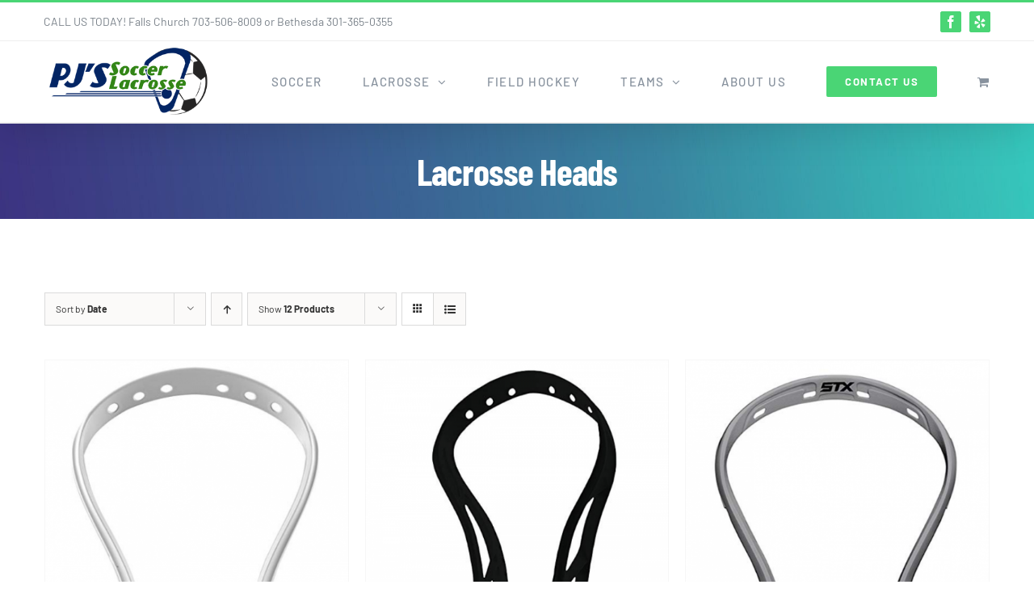

--- FILE ---
content_type: text/html; charset=UTF-8
request_url: https://www.pjsoccerlacrosse.com/product-category/lacrosse/lacrosse-heads/?product_orderby=date
body_size: 14914
content:
<!DOCTYPE html>
<html class="avada-html-layout-wide avada-html-header-position-top avada-html-is-archive" lang="en-US" prefix="og: http://ogp.me/ns# fb: http://ogp.me/ns/fb#">
<head>
	<meta http-equiv="X-UA-Compatible" content="IE=edge" />
	<meta http-equiv="Content-Type" content="text/html; charset=utf-8"/>
	<meta name="viewport" content="width=device-width, initial-scale=1" />
	<title>Lacrosse Heads &#8211; PJ&#039;S Soccer Lacrosse</title>
<meta name='robots' content='max-image-preview:large' />
	<style>img:is([sizes="auto" i], [sizes^="auto," i]) { contain-intrinsic-size: 3000px 1500px }</style>
	<link rel="alternate" type="application/rss+xml" title="PJ&#039;S Soccer Lacrosse &raquo; Feed" href="https://www.pjsoccerlacrosse.com/feed/" />
<link rel="alternate" type="application/rss+xml" title="PJ&#039;S Soccer Lacrosse &raquo; Comments Feed" href="https://www.pjsoccerlacrosse.com/comments/feed/" />
								<link rel="icon" href="https://www.pjsoccerlacrosse.com/wp-content/uploads/2018/08/PJs_favicon_72.png" type="image/png" />
		
		
		
				<link rel="alternate" type="application/rss+xml" title="PJ&#039;S Soccer Lacrosse &raquo; Lacrosse Heads Category Feed" href="https://www.pjsoccerlacrosse.com/product-category/lacrosse/lacrosse-heads/feed/" />
				
		<meta property="og:locale" content="en_US"/>
		<meta property="og:type" content="article"/>
		<meta property="og:site_name" content="PJ&#039;S Soccer Lacrosse"/>
		<meta property="og:title" content="  Product categories  Lacrosse Heads"/>
				<meta property="og:url" content="https://www.pjsoccerlacrosse.com/product/maverik-tank-unstrung/"/>
																				<meta property="og:image" content="https://www.pjsoccerlacrosse.com/wp-content/uploads/2018/12/Screen-Shot-2018-12-14-at-4.50.53-PM.png"/>
		<meta property="og:image:width" content="534"/>
		<meta property="og:image:height" content="948"/>
		<meta property="og:image:type" content="image/png"/>
				<script type="text/javascript">
/* <![CDATA[ */
window._wpemojiSettings = {"baseUrl":"https:\/\/s.w.org\/images\/core\/emoji\/16.0.1\/72x72\/","ext":".png","svgUrl":"https:\/\/s.w.org\/images\/core\/emoji\/16.0.1\/svg\/","svgExt":".svg","source":{"concatemoji":"https:\/\/www.pjsoccerlacrosse.com\/wp-includes\/js\/wp-emoji-release.min.js?ver=6.8.3"}};
/*! This file is auto-generated */
!function(s,n){var o,i,e;function c(e){try{var t={supportTests:e,timestamp:(new Date).valueOf()};sessionStorage.setItem(o,JSON.stringify(t))}catch(e){}}function p(e,t,n){e.clearRect(0,0,e.canvas.width,e.canvas.height),e.fillText(t,0,0);var t=new Uint32Array(e.getImageData(0,0,e.canvas.width,e.canvas.height).data),a=(e.clearRect(0,0,e.canvas.width,e.canvas.height),e.fillText(n,0,0),new Uint32Array(e.getImageData(0,0,e.canvas.width,e.canvas.height).data));return t.every(function(e,t){return e===a[t]})}function u(e,t){e.clearRect(0,0,e.canvas.width,e.canvas.height),e.fillText(t,0,0);for(var n=e.getImageData(16,16,1,1),a=0;a<n.data.length;a++)if(0!==n.data[a])return!1;return!0}function f(e,t,n,a){switch(t){case"flag":return n(e,"\ud83c\udff3\ufe0f\u200d\u26a7\ufe0f","\ud83c\udff3\ufe0f\u200b\u26a7\ufe0f")?!1:!n(e,"\ud83c\udde8\ud83c\uddf6","\ud83c\udde8\u200b\ud83c\uddf6")&&!n(e,"\ud83c\udff4\udb40\udc67\udb40\udc62\udb40\udc65\udb40\udc6e\udb40\udc67\udb40\udc7f","\ud83c\udff4\u200b\udb40\udc67\u200b\udb40\udc62\u200b\udb40\udc65\u200b\udb40\udc6e\u200b\udb40\udc67\u200b\udb40\udc7f");case"emoji":return!a(e,"\ud83e\udedf")}return!1}function g(e,t,n,a){var r="undefined"!=typeof WorkerGlobalScope&&self instanceof WorkerGlobalScope?new OffscreenCanvas(300,150):s.createElement("canvas"),o=r.getContext("2d",{willReadFrequently:!0}),i=(o.textBaseline="top",o.font="600 32px Arial",{});return e.forEach(function(e){i[e]=t(o,e,n,a)}),i}function t(e){var t=s.createElement("script");t.src=e,t.defer=!0,s.head.appendChild(t)}"undefined"!=typeof Promise&&(o="wpEmojiSettingsSupports",i=["flag","emoji"],n.supports={everything:!0,everythingExceptFlag:!0},e=new Promise(function(e){s.addEventListener("DOMContentLoaded",e,{once:!0})}),new Promise(function(t){var n=function(){try{var e=JSON.parse(sessionStorage.getItem(o));if("object"==typeof e&&"number"==typeof e.timestamp&&(new Date).valueOf()<e.timestamp+604800&&"object"==typeof e.supportTests)return e.supportTests}catch(e){}return null}();if(!n){if("undefined"!=typeof Worker&&"undefined"!=typeof OffscreenCanvas&&"undefined"!=typeof URL&&URL.createObjectURL&&"undefined"!=typeof Blob)try{var e="postMessage("+g.toString()+"("+[JSON.stringify(i),f.toString(),p.toString(),u.toString()].join(",")+"));",a=new Blob([e],{type:"text/javascript"}),r=new Worker(URL.createObjectURL(a),{name:"wpTestEmojiSupports"});return void(r.onmessage=function(e){c(n=e.data),r.terminate(),t(n)})}catch(e){}c(n=g(i,f,p,u))}t(n)}).then(function(e){for(var t in e)n.supports[t]=e[t],n.supports.everything=n.supports.everything&&n.supports[t],"flag"!==t&&(n.supports.everythingExceptFlag=n.supports.everythingExceptFlag&&n.supports[t]);n.supports.everythingExceptFlag=n.supports.everythingExceptFlag&&!n.supports.flag,n.DOMReady=!1,n.readyCallback=function(){n.DOMReady=!0}}).then(function(){return e}).then(function(){var e;n.supports.everything||(n.readyCallback(),(e=n.source||{}).concatemoji?t(e.concatemoji):e.wpemoji&&e.twemoji&&(t(e.twemoji),t(e.wpemoji)))}))}((window,document),window._wpemojiSettings);
/* ]]> */
</script>
<link rel='stylesheet' id='formidable-css' href='https://www.pjsoccerlacrosse.com/wp-content/plugins/formidable/css/formidableforms.css?ver=120529' type='text/css' media='all' />
<style id='wp-emoji-styles-inline-css' type='text/css'>

	img.wp-smiley, img.emoji {
		display: inline !important;
		border: none !important;
		box-shadow: none !important;
		height: 1em !important;
		width: 1em !important;
		margin: 0 0.07em !important;
		vertical-align: -0.1em !important;
		background: none !important;
		padding: 0 !important;
	}
</style>
<link rel='stylesheet' id='wpautoterms_css-css' href='https://www.pjsoccerlacrosse.com/wp-content/plugins/auto-terms-of-service-and-privacy-policy/css/wpautoterms.css?ver=6.8.3' type='text/css' media='all' />
<style id='woocommerce-inline-inline-css' type='text/css'>
.woocommerce form .form-row .required { visibility: visible; }
</style>
<link rel='stylesheet' id='mc4wp-form-themes-css' href='https://www.pjsoccerlacrosse.com/wp-content/plugins/mailchimp-for-wp/assets/css/form-themes.css?ver=4.10.9' type='text/css' media='all' />
<link rel='stylesheet' id='fusion-dynamic-css-css' href='https://www.pjsoccerlacrosse.com/wp-content/uploads/fusion-styles/7ee7060baf2c6ffaf63392be93aae931.min.css?ver=3.14.2' type='text/css' media='all' />
<link rel='stylesheet' id='avada-fullwidth-md-css' href='https://www.pjsoccerlacrosse.com/wp-content/plugins/fusion-builder/assets/css/media/fullwidth-md.min.css?ver=3.14.2' type='text/css' media='only screen and (max-width: 1024px)' />
<link rel='stylesheet' id='avada-fullwidth-sm-css' href='https://www.pjsoccerlacrosse.com/wp-content/plugins/fusion-builder/assets/css/media/fullwidth-sm.min.css?ver=3.14.2' type='text/css' media='only screen and (max-width: 640px)' />
<link rel='stylesheet' id='awb-text-path-md-css' href='https://www.pjsoccerlacrosse.com/wp-content/plugins/fusion-builder/assets/css/media/awb-text-path-md.min.css?ver=7.14.2' type='text/css' media='only screen and (max-width: 1024px)' />
<link rel='stylesheet' id='awb-text-path-sm-css' href='https://www.pjsoccerlacrosse.com/wp-content/plugins/fusion-builder/assets/css/media/awb-text-path-sm.min.css?ver=7.14.2' type='text/css' media='only screen and (max-width: 640px)' />
<link rel='stylesheet' id='avada-icon-md-css' href='https://www.pjsoccerlacrosse.com/wp-content/plugins/fusion-builder/assets/css/media/icon-md.min.css?ver=3.14.2' type='text/css' media='only screen and (max-width: 1024px)' />
<link rel='stylesheet' id='avada-icon-sm-css' href='https://www.pjsoccerlacrosse.com/wp-content/plugins/fusion-builder/assets/css/media/icon-sm.min.css?ver=3.14.2' type='text/css' media='only screen and (max-width: 640px)' />
<link rel='stylesheet' id='avada-grid-md-css' href='https://www.pjsoccerlacrosse.com/wp-content/plugins/fusion-builder/assets/css/media/grid-md.min.css?ver=7.14.2' type='text/css' media='only screen and (max-width: 1024px)' />
<link rel='stylesheet' id='avada-grid-sm-css' href='https://www.pjsoccerlacrosse.com/wp-content/plugins/fusion-builder/assets/css/media/grid-sm.min.css?ver=7.14.2' type='text/css' media='only screen and (max-width: 640px)' />
<link rel='stylesheet' id='avada-image-md-css' href='https://www.pjsoccerlacrosse.com/wp-content/plugins/fusion-builder/assets/css/media/image-md.min.css?ver=7.14.2' type='text/css' media='only screen and (max-width: 1024px)' />
<link rel='stylesheet' id='avada-image-sm-css' href='https://www.pjsoccerlacrosse.com/wp-content/plugins/fusion-builder/assets/css/media/image-sm.min.css?ver=7.14.2' type='text/css' media='only screen and (max-width: 640px)' />
<link rel='stylesheet' id='avada-person-md-css' href='https://www.pjsoccerlacrosse.com/wp-content/plugins/fusion-builder/assets/css/media/person-md.min.css?ver=7.14.2' type='text/css' media='only screen and (max-width: 1024px)' />
<link rel='stylesheet' id='avada-person-sm-css' href='https://www.pjsoccerlacrosse.com/wp-content/plugins/fusion-builder/assets/css/media/person-sm.min.css?ver=7.14.2' type='text/css' media='only screen and (max-width: 640px)' />
<link rel='stylesheet' id='avada-section-separator-md-css' href='https://www.pjsoccerlacrosse.com/wp-content/plugins/fusion-builder/assets/css/media/section-separator-md.min.css?ver=3.14.2' type='text/css' media='only screen and (max-width: 1024px)' />
<link rel='stylesheet' id='avada-section-separator-sm-css' href='https://www.pjsoccerlacrosse.com/wp-content/plugins/fusion-builder/assets/css/media/section-separator-sm.min.css?ver=3.14.2' type='text/css' media='only screen and (max-width: 640px)' />
<link rel='stylesheet' id='avada-social-sharing-md-css' href='https://www.pjsoccerlacrosse.com/wp-content/plugins/fusion-builder/assets/css/media/social-sharing-md.min.css?ver=7.14.2' type='text/css' media='only screen and (max-width: 1024px)' />
<link rel='stylesheet' id='avada-social-sharing-sm-css' href='https://www.pjsoccerlacrosse.com/wp-content/plugins/fusion-builder/assets/css/media/social-sharing-sm.min.css?ver=7.14.2' type='text/css' media='only screen and (max-width: 640px)' />
<link rel='stylesheet' id='avada-social-links-md-css' href='https://www.pjsoccerlacrosse.com/wp-content/plugins/fusion-builder/assets/css/media/social-links-md.min.css?ver=7.14.2' type='text/css' media='only screen and (max-width: 1024px)' />
<link rel='stylesheet' id='avada-social-links-sm-css' href='https://www.pjsoccerlacrosse.com/wp-content/plugins/fusion-builder/assets/css/media/social-links-sm.min.css?ver=7.14.2' type='text/css' media='only screen and (max-width: 640px)' />
<link rel='stylesheet' id='avada-tabs-lg-min-css' href='https://www.pjsoccerlacrosse.com/wp-content/plugins/fusion-builder/assets/css/media/tabs-lg-min.min.css?ver=7.14.2' type='text/css' media='only screen and (min-width: 1024px)' />
<link rel='stylesheet' id='avada-tabs-lg-max-css' href='https://www.pjsoccerlacrosse.com/wp-content/plugins/fusion-builder/assets/css/media/tabs-lg-max.min.css?ver=7.14.2' type='text/css' media='only screen and (max-width: 1024px)' />
<link rel='stylesheet' id='avada-tabs-md-css' href='https://www.pjsoccerlacrosse.com/wp-content/plugins/fusion-builder/assets/css/media/tabs-md.min.css?ver=7.14.2' type='text/css' media='only screen and (max-width: 1024px)' />
<link rel='stylesheet' id='avada-tabs-sm-css' href='https://www.pjsoccerlacrosse.com/wp-content/plugins/fusion-builder/assets/css/media/tabs-sm.min.css?ver=7.14.2' type='text/css' media='only screen and (max-width: 640px)' />
<link rel='stylesheet' id='awb-text-md-css' href='https://www.pjsoccerlacrosse.com/wp-content/plugins/fusion-builder/assets/css/media/text-md.min.css?ver=3.14.2' type='text/css' media='only screen and (max-width: 1024px)' />
<link rel='stylesheet' id='awb-text-sm-css' href='https://www.pjsoccerlacrosse.com/wp-content/plugins/fusion-builder/assets/css/media/text-sm.min.css?ver=3.14.2' type='text/css' media='only screen and (max-width: 640px)' />
<link rel='stylesheet' id='awb-title-md-css' href='https://www.pjsoccerlacrosse.com/wp-content/plugins/fusion-builder/assets/css/media/title-md.min.css?ver=3.14.2' type='text/css' media='only screen and (max-width: 1024px)' />
<link rel='stylesheet' id='awb-title-sm-css' href='https://www.pjsoccerlacrosse.com/wp-content/plugins/fusion-builder/assets/css/media/title-sm.min.css?ver=3.14.2' type='text/css' media='only screen and (max-width: 640px)' />
<link rel='stylesheet' id='awb-woo-cart-totals-md-css' href='https://www.pjsoccerlacrosse.com/wp-content/plugins/fusion-builder/assets/css/media/woo-cart-totals-md.min.css?ver=3.14.2' type='text/css' media='only screen and (max-width: 1024px)' />
<link rel='stylesheet' id='awb-woo-cart-totals-sm-css' href='https://www.pjsoccerlacrosse.com/wp-content/plugins/fusion-builder/assets/css/media/woo-cart-totals-sm.min.css?ver=3.14.2' type='text/css' media='only screen and (max-width: 640px)' />
<link rel='stylesheet' id='awb-post-card-image-sm-css' href='https://www.pjsoccerlacrosse.com/wp-content/plugins/fusion-builder/assets/css/media/post-card-image-sm.min.css?ver=3.14.2' type='text/css' media='only screen and (max-width: 640px)' />
<link rel='stylesheet' id='avada-max-sh-cbp-woo-quick-view-css' href='https://www.pjsoccerlacrosse.com/wp-content/themes/Avada/assets/css/media/max-sh-cbp-woo-quick-view.min.css?ver=7.14.2' type='text/css' media='only screen and (max-width: 1000px)' />
<link rel='stylesheet' id='avada-min-sh-cbp-woo-quick-view-css' href='https://www.pjsoccerlacrosse.com/wp-content/themes/Avada/assets/css/media/min-sh-cbp-woo-quick-view.min.css?ver=7.14.2' type='text/css' media='only screen and (min-width: 1000px)' />
<link rel='stylesheet' id='avada-swiper-md-css' href='https://www.pjsoccerlacrosse.com/wp-content/plugins/fusion-builder/assets/css/media/swiper-md.min.css?ver=7.14.2' type='text/css' media='only screen and (max-width: 1024px)' />
<link rel='stylesheet' id='avada-swiper-sm-css' href='https://www.pjsoccerlacrosse.com/wp-content/plugins/fusion-builder/assets/css/media/swiper-sm.min.css?ver=7.14.2' type='text/css' media='only screen and (max-width: 640px)' />
<link rel='stylesheet' id='avada-post-cards-md-css' href='https://www.pjsoccerlacrosse.com/wp-content/plugins/fusion-builder/assets/css/media/post-cards-md.min.css?ver=7.14.2' type='text/css' media='only screen and (max-width: 1024px)' />
<link rel='stylesheet' id='avada-post-cards-sm-css' href='https://www.pjsoccerlacrosse.com/wp-content/plugins/fusion-builder/assets/css/media/post-cards-sm.min.css?ver=7.14.2' type='text/css' media='only screen and (max-width: 640px)' />
<link rel='stylesheet' id='avada-facebook-page-md-css' href='https://www.pjsoccerlacrosse.com/wp-content/plugins/fusion-builder/assets/css/media/facebook-page-md.min.css?ver=7.14.2' type='text/css' media='only screen and (max-width: 1024px)' />
<link rel='stylesheet' id='avada-facebook-page-sm-css' href='https://www.pjsoccerlacrosse.com/wp-content/plugins/fusion-builder/assets/css/media/facebook-page-sm.min.css?ver=7.14.2' type='text/css' media='only screen and (max-width: 640px)' />
<link rel='stylesheet' id='avada-twitter-timeline-md-css' href='https://www.pjsoccerlacrosse.com/wp-content/plugins/fusion-builder/assets/css/media/twitter-timeline-md.min.css?ver=7.14.2' type='text/css' media='only screen and (max-width: 1024px)' />
<link rel='stylesheet' id='avada-twitter-timeline-sm-css' href='https://www.pjsoccerlacrosse.com/wp-content/plugins/fusion-builder/assets/css/media/twitter-timeline-sm.min.css?ver=7.14.2' type='text/css' media='only screen and (max-width: 640px)' />
<link rel='stylesheet' id='avada-flickr-md-css' href='https://www.pjsoccerlacrosse.com/wp-content/plugins/fusion-builder/assets/css/media/flickr-md.min.css?ver=7.14.2' type='text/css' media='only screen and (max-width: 1024px)' />
<link rel='stylesheet' id='avada-flickr-sm-css' href='https://www.pjsoccerlacrosse.com/wp-content/plugins/fusion-builder/assets/css/media/flickr-sm.min.css?ver=7.14.2' type='text/css' media='only screen and (max-width: 640px)' />
<link rel='stylesheet' id='avada-tagcloud-md-css' href='https://www.pjsoccerlacrosse.com/wp-content/plugins/fusion-builder/assets/css/media/tagcloud-md.min.css?ver=7.14.2' type='text/css' media='only screen and (max-width: 1024px)' />
<link rel='stylesheet' id='avada-tagcloud-sm-css' href='https://www.pjsoccerlacrosse.com/wp-content/plugins/fusion-builder/assets/css/media/tagcloud-sm.min.css?ver=7.14.2' type='text/css' media='only screen and (max-width: 640px)' />
<link rel='stylesheet' id='avada-instagram-md-css' href='https://www.pjsoccerlacrosse.com/wp-content/plugins/fusion-builder/assets/css/media/instagram-md.min.css?ver=7.14.2' type='text/css' media='only screen and (max-width: 1024px)' />
<link rel='stylesheet' id='avada-instagram-sm-css' href='https://www.pjsoccerlacrosse.com/wp-content/plugins/fusion-builder/assets/css/media/instagram-sm.min.css?ver=7.14.2' type='text/css' media='only screen and (max-width: 640px)' />
<link rel='stylesheet' id='awb-meta-md-css' href='https://www.pjsoccerlacrosse.com/wp-content/plugins/fusion-builder/assets/css/media/meta-md.min.css?ver=7.14.2' type='text/css' media='only screen and (max-width: 1024px)' />
<link rel='stylesheet' id='awb-meta-sm-css' href='https://www.pjsoccerlacrosse.com/wp-content/plugins/fusion-builder/assets/css/media/meta-sm.min.css?ver=7.14.2' type='text/css' media='only screen and (max-width: 640px)' />
<link rel='stylesheet' id='avada-woo-reviews-sm-css' href='https://www.pjsoccerlacrosse.com/wp-content/plugins/fusion-builder/assets/css/media/woo-reviews-sm.min.css?ver=7.14.2' type='text/css' media='only screen and (max-width: 640px)' />
<link rel='stylesheet' id='avada-max-sh-cbp-woo-tabs-css' href='https://www.pjsoccerlacrosse.com/wp-content/themes/Avada/assets/css/media/max-sh-cbp-woo-tabs.min.css?ver=7.14.2' type='text/css' media='only screen and (max-width: 1000px)' />
<link rel='stylesheet' id='avada-woo-notices-sm-css' href='https://www.pjsoccerlacrosse.com/wp-content/plugins/fusion-builder/assets/css/media/woo-notices-sm.min.css?ver=7.14.2' type='text/css' media='only screen and (max-width: 640px)' />
<link rel='stylesheet' id='awb-layout-colums-md-css' href='https://www.pjsoccerlacrosse.com/wp-content/plugins/fusion-builder/assets/css/media/layout-columns-md.min.css?ver=3.14.2' type='text/css' media='only screen and (max-width: 1024px)' />
<link rel='stylesheet' id='awb-layout-colums-sm-css' href='https://www.pjsoccerlacrosse.com/wp-content/plugins/fusion-builder/assets/css/media/layout-columns-sm.min.css?ver=3.14.2' type='text/css' media='only screen and (max-width: 640px)' />
<link rel='stylesheet' id='avada-max-1c-css' href='https://www.pjsoccerlacrosse.com/wp-content/themes/Avada/assets/css/media/max-1c.min.css?ver=7.14.2' type='text/css' media='only screen and (max-width: 640px)' />
<link rel='stylesheet' id='avada-max-2c-css' href='https://www.pjsoccerlacrosse.com/wp-content/themes/Avada/assets/css/media/max-2c.min.css?ver=7.14.2' type='text/css' media='only screen and (max-width: 832px)' />
<link rel='stylesheet' id='avada-min-2c-max-3c-css' href='https://www.pjsoccerlacrosse.com/wp-content/themes/Avada/assets/css/media/min-2c-max-3c.min.css?ver=7.14.2' type='text/css' media='only screen and (min-width: 832px) and (max-width: 1024px)' />
<link rel='stylesheet' id='avada-min-3c-max-4c-css' href='https://www.pjsoccerlacrosse.com/wp-content/themes/Avada/assets/css/media/min-3c-max-4c.min.css?ver=7.14.2' type='text/css' media='only screen and (min-width: 1024px) and (max-width: 1216px)' />
<link rel='stylesheet' id='avada-min-4c-max-5c-css' href='https://www.pjsoccerlacrosse.com/wp-content/themes/Avada/assets/css/media/min-4c-max-5c.min.css?ver=7.14.2' type='text/css' media='only screen and (min-width: 1216px) and (max-width: 1408px)' />
<link rel='stylesheet' id='avada-min-5c-max-6c-css' href='https://www.pjsoccerlacrosse.com/wp-content/themes/Avada/assets/css/media/min-5c-max-6c.min.css?ver=7.14.2' type='text/css' media='only screen and (min-width: 1408px) and (max-width: 1600px)' />
<link rel='stylesheet' id='avada-min-shbp-css' href='https://www.pjsoccerlacrosse.com/wp-content/themes/Avada/assets/css/media/min-shbp.min.css?ver=7.14.2' type='text/css' media='only screen and (min-width: 1001px)' />
<link rel='stylesheet' id='avada-min-shbp-header-legacy-css' href='https://www.pjsoccerlacrosse.com/wp-content/themes/Avada/assets/css/media/min-shbp-header-legacy.min.css?ver=7.14.2' type='text/css' media='only screen and (min-width: 1001px)' />
<link rel='stylesheet' id='avada-max-shbp-css' href='https://www.pjsoccerlacrosse.com/wp-content/themes/Avada/assets/css/media/max-shbp.min.css?ver=7.14.2' type='text/css' media='only screen and (max-width: 1000px)' />
<link rel='stylesheet' id='avada-max-shbp-header-legacy-css' href='https://www.pjsoccerlacrosse.com/wp-content/themes/Avada/assets/css/media/max-shbp-header-legacy.min.css?ver=7.14.2' type='text/css' media='only screen and (max-width: 1000px)' />
<link rel='stylesheet' id='avada-max-sh-shbp-css' href='https://www.pjsoccerlacrosse.com/wp-content/themes/Avada/assets/css/media/max-sh-shbp.min.css?ver=7.14.2' type='text/css' media='only screen and (max-width: 1000px)' />
<link rel='stylesheet' id='avada-max-sh-shbp-header-legacy-css' href='https://www.pjsoccerlacrosse.com/wp-content/themes/Avada/assets/css/media/max-sh-shbp-header-legacy.min.css?ver=7.14.2' type='text/css' media='only screen and (max-width: 1000px)' />
<link rel='stylesheet' id='avada-min-768-max-1024-p-css' href='https://www.pjsoccerlacrosse.com/wp-content/themes/Avada/assets/css/media/min-768-max-1024-p.min.css?ver=7.14.2' type='text/css' media='only screen and (min-device-width: 768px) and (max-device-width: 1024px) and (orientation: portrait)' />
<link rel='stylesheet' id='avada-min-768-max-1024-p-header-legacy-css' href='https://www.pjsoccerlacrosse.com/wp-content/themes/Avada/assets/css/media/min-768-max-1024-p-header-legacy.min.css?ver=7.14.2' type='text/css' media='only screen and (min-device-width: 768px) and (max-device-width: 1024px) and (orientation: portrait)' />
<link rel='stylesheet' id='avada-min-768-max-1024-l-css' href='https://www.pjsoccerlacrosse.com/wp-content/themes/Avada/assets/css/media/min-768-max-1024-l.min.css?ver=7.14.2' type='text/css' media='only screen and (min-device-width: 768px) and (max-device-width: 1024px) and (orientation: landscape)' />
<link rel='stylesheet' id='avada-min-768-max-1024-l-header-legacy-css' href='https://www.pjsoccerlacrosse.com/wp-content/themes/Avada/assets/css/media/min-768-max-1024-l-header-legacy.min.css?ver=7.14.2' type='text/css' media='only screen and (min-device-width: 768px) and (max-device-width: 1024px) and (orientation: landscape)' />
<link rel='stylesheet' id='avada-max-sh-cbp-css' href='https://www.pjsoccerlacrosse.com/wp-content/themes/Avada/assets/css/media/max-sh-cbp.min.css?ver=7.14.2' type='text/css' media='only screen and (max-width: 1000px)' />
<link rel='stylesheet' id='avada-max-sh-sbp-css' href='https://www.pjsoccerlacrosse.com/wp-content/themes/Avada/assets/css/media/max-sh-sbp.min.css?ver=7.14.2' type='text/css' media='only screen and (max-width: 800px)' />
<link rel='stylesheet' id='avada-max-sh-640-css' href='https://www.pjsoccerlacrosse.com/wp-content/themes/Avada/assets/css/media/max-sh-640.min.css?ver=7.14.2' type='text/css' media='only screen and (max-width: 640px)' />
<link rel='stylesheet' id='avada-max-shbp-18-css' href='https://www.pjsoccerlacrosse.com/wp-content/themes/Avada/assets/css/media/max-shbp-18.min.css?ver=7.14.2' type='text/css' media='only screen and (max-width: 982px)' />
<link rel='stylesheet' id='avada-max-shbp-32-css' href='https://www.pjsoccerlacrosse.com/wp-content/themes/Avada/assets/css/media/max-shbp-32.min.css?ver=7.14.2' type='text/css' media='only screen and (max-width: 968px)' />
<link rel='stylesheet' id='avada-min-sh-cbp-css' href='https://www.pjsoccerlacrosse.com/wp-content/themes/Avada/assets/css/media/min-sh-cbp.min.css?ver=7.14.2' type='text/css' media='only screen and (min-width: 1000px)' />
<link rel='stylesheet' id='avada-max-640-css' href='https://www.pjsoccerlacrosse.com/wp-content/themes/Avada/assets/css/media/max-640.min.css?ver=7.14.2' type='text/css' media='only screen and (max-device-width: 640px)' />
<link rel='stylesheet' id='avada-max-main-css' href='https://www.pjsoccerlacrosse.com/wp-content/themes/Avada/assets/css/media/max-main.min.css?ver=7.14.2' type='text/css' media='only screen and (max-width: 1600px)' />
<link rel='stylesheet' id='avada-max-cbp-css' href='https://www.pjsoccerlacrosse.com/wp-content/themes/Avada/assets/css/media/max-cbp.min.css?ver=7.14.2' type='text/css' media='only screen and (max-width: 1000px)' />
<link rel='stylesheet' id='avada-max-sh-cbp-cf7-css' href='https://www.pjsoccerlacrosse.com/wp-content/themes/Avada/assets/css/media/max-sh-cbp-cf7.min.css?ver=7.14.2' type='text/css' media='only screen and (max-width: 1000px)' />
<link rel='stylesheet' id='avada-max-640-sliders-css' href='https://www.pjsoccerlacrosse.com/wp-content/themes/Avada/assets/css/media/max-640-sliders.min.css?ver=7.14.2' type='text/css' media='only screen and (max-device-width: 640px)' />
<link rel='stylesheet' id='avada-max-sh-cbp-sliders-css' href='https://www.pjsoccerlacrosse.com/wp-content/themes/Avada/assets/css/media/max-sh-cbp-sliders.min.css?ver=7.14.2' type='text/css' media='only screen and (max-width: 1000px)' />
<link rel='stylesheet' id='avada-max-sh-cbp-eslider-css' href='https://www.pjsoccerlacrosse.com/wp-content/themes/Avada/assets/css/media/max-sh-cbp-eslider.min.css?ver=7.14.2' type='text/css' media='only screen and (max-width: 1000px)' />
<link rel='stylesheet' id='fb-max-sh-cbp-css' href='https://www.pjsoccerlacrosse.com/wp-content/plugins/fusion-builder/assets/css/media/max-sh-cbp.min.css?ver=3.14.2' type='text/css' media='only screen and (max-width: 1000px)' />
<link rel='stylesheet' id='fb-min-768-max-1024-p-css' href='https://www.pjsoccerlacrosse.com/wp-content/plugins/fusion-builder/assets/css/media/min-768-max-1024-p.min.css?ver=3.14.2' type='text/css' media='only screen and (min-device-width: 768px) and (max-device-width: 1024px) and (orientation: portrait)' />
<link rel='stylesheet' id='fb-max-640-css' href='https://www.pjsoccerlacrosse.com/wp-content/plugins/fusion-builder/assets/css/media/max-640.min.css?ver=3.14.2' type='text/css' media='only screen and (max-device-width: 640px)' />
<link rel='stylesheet' id='fb-max-1c-css' href='https://www.pjsoccerlacrosse.com/wp-content/plugins/fusion-builder/assets/css/media/max-1c.css?ver=3.14.2' type='text/css' media='only screen and (max-width: 640px)' />
<link rel='stylesheet' id='fb-max-2c-css' href='https://www.pjsoccerlacrosse.com/wp-content/plugins/fusion-builder/assets/css/media/max-2c.css?ver=3.14.2' type='text/css' media='only screen and (max-width: 832px)' />
<link rel='stylesheet' id='fb-min-2c-max-3c-css' href='https://www.pjsoccerlacrosse.com/wp-content/plugins/fusion-builder/assets/css/media/min-2c-max-3c.css?ver=3.14.2' type='text/css' media='only screen and (min-width: 832px) and (max-width: 1024px)' />
<link rel='stylesheet' id='fb-min-3c-max-4c-css' href='https://www.pjsoccerlacrosse.com/wp-content/plugins/fusion-builder/assets/css/media/min-3c-max-4c.css?ver=3.14.2' type='text/css' media='only screen and (min-width: 1024px) and (max-width: 1216px)' />
<link rel='stylesheet' id='fb-min-4c-max-5c-css' href='https://www.pjsoccerlacrosse.com/wp-content/plugins/fusion-builder/assets/css/media/min-4c-max-5c.css?ver=3.14.2' type='text/css' media='only screen and (min-width: 1216px) and (max-width: 1408px)' />
<link rel='stylesheet' id='fb-min-5c-max-6c-css' href='https://www.pjsoccerlacrosse.com/wp-content/plugins/fusion-builder/assets/css/media/min-5c-max-6c.css?ver=3.14.2' type='text/css' media='only screen and (min-width: 1408px) and (max-width: 1600px)' />
<link rel='stylesheet' id='avada-min-768-max-1024-woo-css' href='https://www.pjsoccerlacrosse.com/wp-content/themes/Avada/assets/css/media/min-768-max-1024-woo.min.css?ver=7.14.2' type='text/css' media='only screen and (min-device-width: 768px) and (max-device-width: 1024px)' />
<link rel='stylesheet' id='avada-max-sh-640-woo-css' href='https://www.pjsoccerlacrosse.com/wp-content/themes/Avada/assets/css/media/max-sh-640-woo.min.css?ver=7.14.2' type='text/css' media='only screen and (max-width: 640px)' />
<link rel='stylesheet' id='avada-max-sh-cbp-woo-css' href='https://www.pjsoccerlacrosse.com/wp-content/themes/Avada/assets/css/media/max-sh-cbp-woo.min.css?ver=7.14.2' type='text/css' media='only screen and (max-width: 1000px)' />
<link rel='stylesheet' id='avada-min-sh-cbp-woo-css' href='https://www.pjsoccerlacrosse.com/wp-content/themes/Avada/assets/css/media/min-sh-cbp-woo.min.css?ver=7.14.2' type='text/css' media='only screen and (min-width: 1000px)' />
<link rel='stylesheet' id='avada-off-canvas-md-css' href='https://www.pjsoccerlacrosse.com/wp-content/plugins/fusion-builder/assets/css/media/off-canvas-md.min.css?ver=7.14.2' type='text/css' media='only screen and (max-width: 1024px)' />
<link rel='stylesheet' id='avada-off-canvas-sm-css' href='https://www.pjsoccerlacrosse.com/wp-content/plugins/fusion-builder/assets/css/media/off-canvas-sm.min.css?ver=7.14.2' type='text/css' media='only screen and (max-width: 640px)' />
<script type="text/javascript" src="https://www.pjsoccerlacrosse.com/wp-includes/js/jquery/jquery.min.js?ver=3.7.1" id="jquery-core-js"></script>
<script type="text/javascript" src="https://www.pjsoccerlacrosse.com/wp-includes/js/jquery/jquery-migrate.min.js?ver=3.4.1" id="jquery-migrate-js"></script>
<script type="text/javascript" src="https://www.pjsoccerlacrosse.com/wp-includes/js/dist/dom-ready.min.js?ver=f77871ff7694fffea381" id="wp-dom-ready-js"></script>
<script type="text/javascript" src="https://www.pjsoccerlacrosse.com/wp-content/plugins/auto-terms-of-service-and-privacy-policy/js/base.js?ver=3.0.4" id="wpautoterms_base-js"></script>
<script type="text/javascript" src="https://www.pjsoccerlacrosse.com/wp-content/plugins/woocommerce/assets/js/jquery-blockui/jquery.blockUI.min.js?ver=2.7.0-wc.10.4.3" id="wc-jquery-blockui-js" defer="defer" data-wp-strategy="defer"></script>
<script type="text/javascript" id="wc-add-to-cart-js-extra">
/* <![CDATA[ */
var wc_add_to_cart_params = {"ajax_url":"\/wp-admin\/admin-ajax.php","wc_ajax_url":"\/?wc-ajax=%%endpoint%%","i18n_view_cart":"View cart","cart_url":"https:\/\/www.pjsoccerlacrosse.com\/cart\/","is_cart":"","cart_redirect_after_add":"no"};
/* ]]> */
</script>
<script type="text/javascript" src="https://www.pjsoccerlacrosse.com/wp-content/plugins/woocommerce/assets/js/frontend/add-to-cart.min.js?ver=10.4.3" id="wc-add-to-cart-js" defer="defer" data-wp-strategy="defer"></script>
<script type="text/javascript" src="https://www.pjsoccerlacrosse.com/wp-content/plugins/woocommerce/assets/js/js-cookie/js.cookie.min.js?ver=2.1.4-wc.10.4.3" id="wc-js-cookie-js" defer="defer" data-wp-strategy="defer"></script>
<script type="text/javascript" id="woocommerce-js-extra">
/* <![CDATA[ */
var woocommerce_params = {"ajax_url":"\/wp-admin\/admin-ajax.php","wc_ajax_url":"\/?wc-ajax=%%endpoint%%","i18n_password_show":"Show password","i18n_password_hide":"Hide password"};
/* ]]> */
</script>
<script type="text/javascript" src="https://www.pjsoccerlacrosse.com/wp-content/plugins/woocommerce/assets/js/frontend/woocommerce.min.js?ver=10.4.3" id="woocommerce-js" defer="defer" data-wp-strategy="defer"></script>
<link rel="https://api.w.org/" href="https://www.pjsoccerlacrosse.com/wp-json/" /><link rel="alternate" title="JSON" type="application/json" href="https://www.pjsoccerlacrosse.com/wp-json/wp/v2/product_cat/29" /><link rel="EditURI" type="application/rsd+xml" title="RSD" href="https://www.pjsoccerlacrosse.com/xmlrpc.php?rsd" />
<!-- start Simple Custom CSS and JS -->
<!-- Google Tag Manager (noscript) -->
<noscript><iframe src="https://www.googletagmanager.com/ns.html?id=GTM-5NF7PS83"
height="0" width="0" style="display:none;visibility:hidden"></iframe></noscript>
<!-- End Google Tag Manager (noscript) -->
<!-- end Simple Custom CSS and JS -->
<!-- start Simple Custom CSS and JS -->
<!-- Google Tag Manager -->
<script>(function(w,d,s,l,i){w[l]=w[l]||[];w[l].push({'gtm.start':
new Date().getTime(),event:'gtm.js'});var f=d.getElementsByTagName(s)[0],
j=d.createElement(s),dl=l!='dataLayer'?'&l='+l:'';j.async=true;j.src=
'https://www.googletagmanager.com/gtm.js?id='+i+dl;f.parentNode.insertBefore(j,f);
})(window,document,'script','dataLayer','GTM-5NF7PS83');</script>
<!-- End Google Tag Manager -->
<!-- end Simple Custom CSS and JS -->
<script>document.documentElement.className += " js";</script>
<style type="text/css" id="css-fb-visibility">@media screen and (max-width: 640px){.fusion-no-small-visibility{display:none !important;}body .sm-text-align-center{text-align:center !important;}body .sm-text-align-left{text-align:left !important;}body .sm-text-align-right{text-align:right !important;}body .sm-text-align-justify{text-align:justify !important;}body .sm-flex-align-center{justify-content:center !important;}body .sm-flex-align-flex-start{justify-content:flex-start !important;}body .sm-flex-align-flex-end{justify-content:flex-end !important;}body .sm-mx-auto{margin-left:auto !important;margin-right:auto !important;}body .sm-ml-auto{margin-left:auto !important;}body .sm-mr-auto{margin-right:auto !important;}body .fusion-absolute-position-small{position:absolute;width:100%;}.awb-sticky.awb-sticky-small{ position: sticky; top: var(--awb-sticky-offset,0); }}@media screen and (min-width: 641px) and (max-width: 1024px){.fusion-no-medium-visibility{display:none !important;}body .md-text-align-center{text-align:center !important;}body .md-text-align-left{text-align:left !important;}body .md-text-align-right{text-align:right !important;}body .md-text-align-justify{text-align:justify !important;}body .md-flex-align-center{justify-content:center !important;}body .md-flex-align-flex-start{justify-content:flex-start !important;}body .md-flex-align-flex-end{justify-content:flex-end !important;}body .md-mx-auto{margin-left:auto !important;margin-right:auto !important;}body .md-ml-auto{margin-left:auto !important;}body .md-mr-auto{margin-right:auto !important;}body .fusion-absolute-position-medium{position:absolute;width:100%;}.awb-sticky.awb-sticky-medium{ position: sticky; top: var(--awb-sticky-offset,0); }}@media screen and (min-width: 1025px){.fusion-no-large-visibility{display:none !important;}body .lg-text-align-center{text-align:center !important;}body .lg-text-align-left{text-align:left !important;}body .lg-text-align-right{text-align:right !important;}body .lg-text-align-justify{text-align:justify !important;}body .lg-flex-align-center{justify-content:center !important;}body .lg-flex-align-flex-start{justify-content:flex-start !important;}body .lg-flex-align-flex-end{justify-content:flex-end !important;}body .lg-mx-auto{margin-left:auto !important;margin-right:auto !important;}body .lg-ml-auto{margin-left:auto !important;}body .lg-mr-auto{margin-right:auto !important;}body .fusion-absolute-position-large{position:absolute;width:100%;}.awb-sticky.awb-sticky-large{ position: sticky; top: var(--awb-sticky-offset,0); }}</style>	<noscript><style>.woocommerce-product-gallery{ opacity: 1 !important; }</style></noscript>
	<style type="text/css">.recentcomments a{display:inline !important;padding:0 !important;margin:0 !important;}</style><meta name="generator" content="Powered by Slider Revolution 6.7.38 - responsive, Mobile-Friendly Slider Plugin for WordPress with comfortable drag and drop interface." />
<script data-jetpack-boost="ignore">function setREVStartSize(e){
			//window.requestAnimationFrame(function() {
				window.RSIW = window.RSIW===undefined ? window.innerWidth : window.RSIW;
				window.RSIH = window.RSIH===undefined ? window.innerHeight : window.RSIH;
				try {
					var pw = document.getElementById(e.c).parentNode.offsetWidth,
						newh;
					pw = pw===0 || isNaN(pw) || (e.l=="fullwidth" || e.layout=="fullwidth") ? window.RSIW : pw;
					e.tabw = e.tabw===undefined ? 0 : parseInt(e.tabw);
					e.thumbw = e.thumbw===undefined ? 0 : parseInt(e.thumbw);
					e.tabh = e.tabh===undefined ? 0 : parseInt(e.tabh);
					e.thumbh = e.thumbh===undefined ? 0 : parseInt(e.thumbh);
					e.tabhide = e.tabhide===undefined ? 0 : parseInt(e.tabhide);
					e.thumbhide = e.thumbhide===undefined ? 0 : parseInt(e.thumbhide);
					e.mh = e.mh===undefined || e.mh=="" || e.mh==="auto" ? 0 : parseInt(e.mh,0);
					if(e.layout==="fullscreen" || e.l==="fullscreen")
						newh = Math.max(e.mh,window.RSIH);
					else{
						e.gw = Array.isArray(e.gw) ? e.gw : [e.gw];
						for (var i in e.rl) if (e.gw[i]===undefined || e.gw[i]===0) e.gw[i] = e.gw[i-1];
						e.gh = e.el===undefined || e.el==="" || (Array.isArray(e.el) && e.el.length==0)? e.gh : e.el;
						e.gh = Array.isArray(e.gh) ? e.gh : [e.gh];
						for (var i in e.rl) if (e.gh[i]===undefined || e.gh[i]===0) e.gh[i] = e.gh[i-1];
											
						var nl = new Array(e.rl.length),
							ix = 0,
							sl;
						e.tabw = e.tabhide>=pw ? 0 : e.tabw;
						e.thumbw = e.thumbhide>=pw ? 0 : e.thumbw;
						e.tabh = e.tabhide>=pw ? 0 : e.tabh;
						e.thumbh = e.thumbhide>=pw ? 0 : e.thumbh;
						for (var i in e.rl) nl[i] = e.rl[i]<window.RSIW ? 0 : e.rl[i];
						sl = nl[0];
						for (var i in nl) if (sl>nl[i] && nl[i]>0) { sl = nl[i]; ix=i;}
						var m = pw>(e.gw[ix]+e.tabw+e.thumbw) ? 1 : (pw-(e.tabw+e.thumbw)) / (e.gw[ix]);
						newh =  (e.gh[ix] * m) + (e.tabh + e.thumbh);
					}
					var el = document.getElementById(e.c);
					if (el!==null && el) el.style.height = newh+"px";
					el = document.getElementById(e.c+"_wrapper");
					if (el!==null && el) {
						el.style.height = newh+"px";
						el.style.display = "block";
					}
				} catch(e){
					console.log("Failure at Presize of Slider:" + e)
				}
			//});
		  };</script>
		<style type="text/css" id="wp-custom-css">
			@media (max-width: 1000px) {
	.fusion-mobile-menu-icons {
		margin-top:35px;
	}
	
}
@media (max-width: 500px) {
	.fusion-header {
    padding-left: 25px;
    padding-right: 25px;
}
	.fusion-logo img {
		width: 130px !important;
	}
	.fusion-mobile-menu-icons {
        margin-top: 20px;
    }
}
.fusion-open-submenu[aria-expanded="true"]:before {
    transform: rotate(180deg);
}
		</style>
				<script type="text/javascript">
			var doc = document.documentElement;
			doc.setAttribute( 'data-useragent', navigator.userAgent );
		</script>
		
	</head>

<body class="archive tax-product_cat term-lacrosse-heads term-29 wp-theme-Avada wp-child-theme-Avada-child theme-Avada woocommerce woocommerce-page woocommerce-no-js fusion-image-hovers fusion-pagination-sizing fusion-button_type-flat fusion-button_span-no fusion-button_gradient-linear avada-image-rollover-circle-no avada-image-rollover-yes avada-image-rollover-direction-fade fusion-body ltr fusion-sticky-header no-tablet-sticky-header no-mobile-sticky-header no-mobile-slidingbar no-mobile-totop avada-has-rev-slider-styles fusion-disable-outline fusion-sub-menu-fade mobile-logo-pos-left layout-wide-mode avada-has-boxed-modal-shadow-none layout-scroll-offset-full avada-has-zero-margin-offset-top fusion-top-header menu-text-align-center fusion-woo-product-design-classic fusion-woo-shop-page-columns-4 fusion-woo-related-columns-4 fusion-woo-archive-page-columns-3 avada-has-woo-gallery-disabled woo-sale-badge-circle woo-outofstock-badge-top_bar mobile-menu-design-modern fusion-show-pagination-text fusion-header-layout-v2 avada-responsive avada-footer-fx-none avada-menu-highlight-style-bar fusion-search-form-classic fusion-main-menu-search-overlay fusion-avatar-square avada-dropdown-styles avada-blog-layout-grid avada-blog-archive-layout-grid avada-header-shadow-yes avada-menu-icon-position-left avada-has-megamenu-shadow avada-has-mainmenu-dropdown-divider avada-has-header-100-width avada-has-pagetitle-bg-full avada-has-mobile-menu-search avada-has-100-footer avada-has-breadcrumb-mobile-hidden avada-has-titlebar-bar_and_content avada-social-full-transparent avada-has-pagination-padding avada-flyout-menu-direction-fade avada-ec-views-v1" data-awb-post-id="1698">
		<a class="skip-link screen-reader-text" href="#content">Skip to content</a>

	<div id="boxed-wrapper">
		
		<div id="wrapper" class="fusion-wrapper">
			<div id="home" style="position:relative;top:-1px;"></div>
							
					
			<header class="fusion-header-wrapper fusion-header-shadow">
				<div class="fusion-header-v2 fusion-logo-alignment fusion-logo-left fusion-sticky-menu- fusion-sticky-logo-1 fusion-mobile-logo-  fusion-mobile-menu-design-modern">
					
<div class="fusion-secondary-header">
	<div class="fusion-row">
					<div class="fusion-alignleft">
				<div class="fusion-contact-info"><span class="fusion-contact-info-phone-number">CALL US TODAY! Falls Church <a href="tel:703-506-8009">703-506-8009</a> or Bethesda <a href="tel:301-365-0355">301-365-0355</a></span></div>			</div>
							<div class="fusion-alignright">
				<div class="fusion-social-links-header"><div class="fusion-social-networks boxed-icons"><div class="fusion-social-networks-wrapper"><a  class="fusion-social-network-icon fusion-tooltip fusion-facebook awb-icon-facebook" style data-placement="right" data-title="Facebook" data-toggle="tooltip" title="Facebook" href="https://www.facebook.com/PJSportsFB/" target="_blank" rel="noreferrer"><span class="screen-reader-text">Facebook</span></a><a  class="fusion-social-network-icon fusion-tooltip fusion-yelp awb-icon-yelp" style data-placement="right" data-title="Yelp" data-toggle="tooltip" title="Yelp" href="https://www.yelp.com/biz/pjs-sports-falls-church" target="_blank" rel="noopener noreferrer"><span class="screen-reader-text">Yelp</span></a></div></div></div>			</div>
			</div>
</div>
<div class="fusion-header-sticky-height"></div>
<div class="fusion-header">
	<div class="fusion-row">
					<div class="fusion-logo" data-margin-top="0px" data-margin-bottom="0" data-margin-left="0px" data-margin-right="0">
			<a class="fusion-logo-link"  href="https://www.pjsoccerlacrosse.com/" >

						<!-- standard logo -->
			<img src="https://www.pjsoccerlacrosse.com/wp-content/uploads/2018/08/PJs-Sport_Logo_outlined-1.png" srcset="https://www.pjsoccerlacrosse.com/wp-content/uploads/2018/08/PJs-Sport_Logo_outlined-1.png 1x, https://www.pjsoccerlacrosse.com/wp-content/uploads/2018/08/PJs-Sport_Logo_outlined-1.png 2x" width="314" height="138" style="max-height:138px;height:auto;" alt="PJ&#039;S Soccer Lacrosse Logo" data-retina_logo_url="https://www.pjsoccerlacrosse.com/wp-content/uploads/2018/08/PJs-Sport_Logo_outlined-1.png" class="fusion-standard-logo" />

			
											<!-- sticky header logo -->
				<img src="https://www.pjsoccerlacrosse.com/wp-content/uploads/2018/08/PJs-Sport_Logo_outlined-1.png" srcset="https://www.pjsoccerlacrosse.com/wp-content/uploads/2018/08/PJs-Sport_Logo_outlined-1.png 1x" width="314" height="138" alt="PJ&#039;S Soccer Lacrosse Logo" data-retina_logo_url="" class="fusion-sticky-logo" />
					</a>
		</div>		<nav class="fusion-main-menu" aria-label="Main Menu"><div class="fusion-overlay-search">		<form role="search" class="searchform fusion-search-form  fusion-search-form-classic" method="get" action="https://www.pjsoccerlacrosse.com/">
			<div class="fusion-search-form-content">

				
				<div class="fusion-search-field search-field">
					<label><span class="screen-reader-text">Search for:</span>
													<input type="search" value="" name="s" class="s" placeholder="Search..." required aria-required="true" aria-label="Search..."/>
											</label>
				</div>
				<div class="fusion-search-button search-button">
					<input type="submit" class="fusion-search-submit searchsubmit" aria-label="Search" value="&#xf002;" />
									</div>

				
			</div>


			
		</form>
		<div class="fusion-search-spacer"></div><a href="#" role="button" aria-label="Close Search" class="fusion-close-search"></a></div><ul id="menu-sports-main-menu" class="fusion-menu"><li  id="menu-item-1263"  class="menu-item menu-item-type-post_type menu-item-object-page menu-item-1263"  data-item-id="1263"><a  href="https://www.pjsoccerlacrosse.com/soccer/" class="fusion-bar-highlight"><span class="menu-text">SOCCER</span></a></li><li  id="menu-item-1265"  class="menu-item menu-item-type-post_type menu-item-object-page menu-item-has-children menu-item-1265 fusion-dropdown-menu"  data-item-id="1265"><a  href="https://www.pjsoccerlacrosse.com/lacrosse/" class="fusion-bar-highlight"><span class="menu-text">LACROSSE</span> <span class="fusion-caret"><i class="fusion-dropdown-indicator" aria-hidden="true"></i></span></a><ul class="sub-menu"><li  id="menu-item-1731"  class="menu-item menu-item-type-post_type menu-item-object-page menu-item-1731 fusion-dropdown-submenu" ><a  href="https://www.pjsoccerlacrosse.com/lacrosse/" class="fusion-bar-highlight"><span>LACROSSE GEAR</span></a></li><li  id="menu-item-1730"  class="menu-item menu-item-type-post_type menu-item-object-page menu-item-1730 fusion-dropdown-submenu" ><a  href="https://www.pjsoccerlacrosse.com/custom-stringing/" class="fusion-bar-highlight"><span>CUSTOM STRINGING</span></a></li></ul></li><li  id="menu-item-1266"  class="menu-item menu-item-type-post_type menu-item-object-page menu-item-1266"  data-item-id="1266"><a  href="https://www.pjsoccerlacrosse.com/field-hockey/" class="fusion-bar-highlight"><span class="menu-text">FIELD HOCKEY</span></a></li><li  id="menu-item-1348"  class="menu-item menu-item-type-custom menu-item-object-custom menu-item-has-children menu-item-1348 fusion-dropdown-menu"  data-item-id="1348"><a  class="fusion-bar-highlight"><span class="menu-text">TEAMS</span> <span class="fusion-caret"><i class="fusion-dropdown-indicator" aria-hidden="true"></i></span></a><ul class="sub-menu"><li  id="menu-item-1732"  class="menu-item menu-item-type-custom menu-item-object-custom menu-item-has-children menu-item-1732 fusion-dropdown-submenu" ><a  href="#" class="fusion-bar-highlight"><span>MARYLAND CLUBS</span></a><ul class="sub-menu"><li  id="menu-item-2215"  class="menu-item menu-item-type-custom menu-item-object-custom menu-item-has-children menu-item-2215" ><a  href="#" class="fusion-bar-highlight"><span>BETHESDA SOCCER</span></a><ul class="sub-menu"><li  id="menu-item-2217"  class="menu-item menu-item-type-custom menu-item-object-custom menu-item-2217" ><a  href="http://u8bethesdauniform25-26.itemorder.com/shop/home/" class="fusion-bar-highlight"><span>BETHESDA U8</span></a></li><li  id="menu-item-2218"  class="menu-item menu-item-type-custom menu-item-object-custom menu-item-2218" ><a  href="https://2025bethesdasocceru9-u18.itemorder.com/shop/home/" class="fusion-bar-highlight"><span>BETHESDA U9-U18</span></a></li><li  id="menu-item-3121"  class="menu-item menu-item-type-custom menu-item-object-custom menu-item-3121" ><a  href="http://u9-u18goalieuniforms2025-26.itemorder.com/shop/home/" class="fusion-bar-highlight"><span>BETHESDA U9 TO U18  GOALIE</span></a></li><li  id="menu-item-3122"  class="menu-item menu-item-type-custom menu-item-object-custom menu-item-3122" ><a  href="http://bethesdadmsa25-26uniforms.itemorder.com/shop/home/" class="fusion-bar-highlight"><span>BETHESDA DMSA</span></a></li><li  id="menu-item-3123"  class="menu-item menu-item-type-custom menu-item-object-custom menu-item-3123" ><a  href="http://bethesdaseton2526.itemorder.com/shop/home/" class="fusion-bar-highlight"><span>BETHESDA SETON</span></a></li></ul></li><li  id="menu-item-3060"  class="menu-item menu-item-type-custom menu-item-object-custom menu-item-has-children menu-item-3060" ><a  href="#" class="fusion-bar-highlight"><span>DC SOCCER CLUB</span></a><ul class="sub-menu"><li  id="menu-item-3125"  class="menu-item menu-item-type-custom menu-item-object-custom menu-item-3125" ><a  href="http://dcsoccerclubselect2526.itemorder.com/shop/home/" class="fusion-bar-highlight"><span>DC SOCCER CLUB SELECT</span></a></li><li  id="menu-item-3062"  class="menu-item menu-item-type-custom menu-item-object-custom menu-item-3062" ><a  href="http://dcsoccertravel.itemorder.com/shop/home/" class="fusion-bar-highlight"><span>DC SOCCER TRAVEL</span></a></li><li  id="menu-item-3061"  class="menu-item menu-item-type-custom menu-item-object-custom menu-item-3061" ><a  href="http://dcsoccerrec23-24.itemorder.com/shop/home/" class="fusion-bar-highlight"><span>DC SOCCER REC</span></a></li></ul></li><li  id="menu-item-3124"  class="menu-item menu-item-type-custom menu-item-object-custom menu-item-3124" ><a  href="http://dcelite25-26.itemorder.com/shop/home/" class="fusion-bar-highlight"><span>DC ELITE FC</span></a></li><li  id="menu-item-1595"  class="menu-item menu-item-type-custom menu-item-object-custom menu-item-1595" ><a  target="_blank" rel="noopener noreferrer" href="http://bethesdalacrosse.org/" class="fusion-bar-highlight"><span>BETHESDA YOUTH LACROSSE</span></a></li><li  id="menu-item-1594"  class="menu-item menu-item-type-custom menu-item-object-custom menu-item-1594" ><a  target="_blank" rel="noopener noreferrer" href="https://www.mdfusionsoccer.com/" class="fusion-bar-highlight"><span>MD FUSION</span></a></li><li  id="menu-item-1593"  class="menu-item menu-item-type-custom menu-item-object-custom menu-item-1593" ><a  target="_blank" rel="noopener noreferrer" href="https://www.tocajuniors.com" class="fusion-bar-highlight"><span>TOCA JUNIORS</span></a></li></ul></li><li  id="menu-item-1598"  class="menu-item menu-item-type-custom menu-item-object-custom menu-item-has-children menu-item-1598 fusion-dropdown-submenu" ><a  href="#" class="fusion-bar-highlight"><span>VIRGINIA CLUBS</span></a><ul class="sub-menu"><li  id="menu-item-1596"  class="menu-item menu-item-type-custom menu-item-object-custom menu-item-1596" ><a  target="_blank" rel="noopener noreferrer" href="http://www.vys.org/" class="fusion-bar-highlight"><span>VIENNA YOUTH SOCCER</span></a></li><li  id="menu-item-1601"  class="menu-item menu-item-type-custom menu-item-object-custom menu-item-1601" ><a  target="_blank" rel="noopener noreferrer" href="http://viennalacrosse.org/" class="fusion-bar-highlight"><span>VIENNA YOUTH LACROSSE</span></a></li><li  id="menu-item-1597"  class="menu-item menu-item-type-custom menu-item-object-custom menu-item-1597" ><a  target="_blank" rel="noopener noreferrer" href="http://www.mcleansoccer.org/" class="fusion-bar-highlight"><span>MCLEAN YOUTH SOCCER</span></a></li><li  id="menu-item-1602"  class="menu-item menu-item-type-custom menu-item-object-custom menu-item-1602" ><a  target="_blank" rel="noopener noreferrer" href="http://mylax.net/" class="fusion-bar-highlight"><span>MCLEAN YOUTH LACROSSE</span></a></li><li  id="menu-item-1599"  class="menu-item menu-item-type-custom menu-item-object-custom menu-item-1599" ><a  target="_blank" rel="noopener noreferrer" href="https://fcdulles.demosphere-secure.com/" class="fusion-bar-highlight"><span>FC DULLES</span></a></li><li  id="menu-item-1600"  class="menu-item menu-item-type-custom menu-item-object-custom menu-item-1600" ><a  target="_blank" rel="noopener noreferrer" href="http://www.scaasoccer.net/" class="fusion-bar-highlight"><span>SOUTH COUNTY SOCCER</span></a></li></ul></li></ul></li><li  id="menu-item-1262"  class="menu-item menu-item-type-post_type menu-item-object-page menu-item-1262"  data-item-id="1262"><a  href="https://www.pjsoccerlacrosse.com/about-us/" class="fusion-bar-highlight"><span class="menu-text">ABOUT US</span></a></li><li  id="menu-item-1438"  class="menu-item menu-item-type-post_type menu-item-object-page menu-item-1438 fusion-menu-item-button"  data-item-id="1438"><a  href="https://www.pjsoccerlacrosse.com/contact-us/" class="fusion-bar-highlight"><span class="menu-text fusion-button button-default button-medium">CONTACT US</span></a></li><li class="fusion-custom-menu-item fusion-menu-cart fusion-main-menu-cart"><a class="fusion-main-menu-icon fusion-bar-highlight" href="https://www.pjsoccerlacrosse.com/cart/"><span class="menu-text" aria-label="View Cart"></span></a></li></ul></nav>	<div class="fusion-mobile-menu-icons">
							<a href="#" class="fusion-icon awb-icon-bars" aria-label="Toggle mobile menu" aria-expanded="false"></a>
		
					<a href="#" class="fusion-icon awb-icon-search" aria-label="Toggle mobile search"></a>
		
		
					<a href="https://www.pjsoccerlacrosse.com/cart/" class="fusion-icon awb-icon-shopping-cart"  aria-label="Toggle mobile cart"></a>
			</div>

<nav class="fusion-mobile-nav-holder fusion-mobile-menu-text-align-left" aria-label="Main Menu Mobile"></nav>

		
<div class="fusion-clearfix"></div>
<div class="fusion-mobile-menu-search">
			<form role="search" class="searchform fusion-search-form  fusion-search-form-classic" method="get" action="https://www.pjsoccerlacrosse.com/">
			<div class="fusion-search-form-content">

				
				<div class="fusion-search-field search-field">
					<label><span class="screen-reader-text">Search for:</span>
													<input type="search" value="" name="s" class="s" placeholder="Search..." required aria-required="true" aria-label="Search..."/>
											</label>
				</div>
				<div class="fusion-search-button search-button">
					<input type="submit" class="fusion-search-submit searchsubmit" aria-label="Search" value="&#xf002;" />
									</div>

				
			</div>


			
		</form>
		</div>
			</div>
</div>
				</div>
				<div class="fusion-clearfix"></div>
			</header>
								
							<div id="sliders-container" class="fusion-slider-visibility">
					</div>
				
					
							
			<section class="avada-page-titlebar-wrapper" aria-labelledby="awb-ptb-heading">
	<div class="fusion-page-title-bar fusion-page-title-bar-breadcrumbs fusion-page-title-bar-center">
		<div class="fusion-page-title-row">
			<div class="fusion-page-title-wrapper">
				<div class="fusion-page-title-captions">

																							<h1 id="awb-ptb-heading" class="entry-title">Lacrosse Heads</h1>

											
																
				</div>

				
			</div>
		</div>
	</div>
</section>

						<main id="main" class="clearfix ">
				<div class="fusion-row" style="">
		<div class="woocommerce-container">
			<section id="content" class=" full-width" style="width: 100%;">
		<header class="woocommerce-products-header">
	
	</header>
<div class="woocommerce-notices-wrapper"></div>
<div class="catalog-ordering fusion-clearfix">
			<div class="orderby-order-container">
			<ul class="orderby order-dropdown">
				<li>
					<span class="current-li">
						<span class="current-li-content">
														<a aria-haspopup="true">Sort by <strong>Date</strong></a>
						</span>
					</span>
					<ul>
																			<li class="">
																<a href="?product_orderby=default">Sort by <strong>Default Order</strong></a>
							</li>
												<li class="">
														<a href="?product_orderby=name">Sort by <strong>Name</strong></a>
						</li>
						<li class="">
														<a href="?product_orderby=price">Sort by <strong>Price</strong></a>
						</li>
						<li class="current">
														<a href="?product_orderby=date">Sort by <strong>Date</strong></a>
						</li>
						<li class="">
														<a href="?product_orderby=popularity">Sort by <strong>Popularity</strong></a>
						</li>

													<li class="">
																<a href="?product_orderby=rating">Sort by <strong>Rating</strong></a>
							</li>
											</ul>
				</li>
			</ul>

			<ul class="order">
															<li class="desc"><a aria-label="Ascending order" aria-haspopup="true" href="?product_orderby=date&product_order=asc"><i class="awb-icon-arrow-down2 icomoon-up" aria-hidden="true"></i></a></li>
												</ul>
		</div>

		<ul class="sort-count order-dropdown">
			<li>
				<span class="current-li">
					<a aria-haspopup="true">
						Show <strong>12 Products</strong>						</a>
					</span>
				<ul>
					<li class="current">
						<a href="?product_orderby=date&product_count=12">
							Show <strong>12 Products</strong>						</a>
					</li>
					<li class="">
						<a href="?product_orderby=date&product_count=24">
							Show <strong>24 Products</strong>						</a>
					</li>
					<li class="">
						<a href="?product_orderby=date&product_count=36">
							Show <strong>36 Products</strong>						</a>
					</li>
				</ul>
			</li>
		</ul>
	
											<ul class="fusion-grid-list-view">
			<li class="fusion-grid-view-li active-view">
				<a class="fusion-grid-view" aria-label="View as grid" aria-haspopup="true" href="?product_orderby=date&product_view=grid"><i class="awb-icon-grid icomoon-grid" aria-hidden="true"></i></a>
			</li>
			<li class="fusion-list-view-li">
				<a class="fusion-list-view" aria-haspopup="true" aria-label="View as list" href="?product_orderby=date&product_view=list"><i class="awb-icon-list icomoon-list" aria-hidden="true"></i></a>
			</li>
		</ul>
	</div>
<ul class="products clearfix products-3">
<li class="product type-product post-1698 status-publish first instock product_cat-lacrosse product_cat-maverick product_tag-lacrosse product_tag-maverick has-post-thumbnail taxable shipping-taxable product-type-simple product-grid-view">
	<div class="fusion-product-wrapper">
<a href="https://www.pjsoccerlacrosse.com/product/maverik-tank-unstrung/" class="product-images" aria-label="Maverik Tank Unstrung">

<div class="featured-image">
		<img width="500" height="888" src="https://www.pjsoccerlacrosse.com/wp-content/uploads/2018/12/Screen-Shot-2018-12-14-at-4.50.53-PM-500x888.png" class="attachment-woocommerce_thumbnail size-woocommerce_thumbnail wp-post-image" alt="" decoding="async" fetchpriority="high" srcset="https://www.pjsoccerlacrosse.com/wp-content/uploads/2018/12/Screen-Shot-2018-12-14-at-4.50.53-PM-169x300.png 169w, https://www.pjsoccerlacrosse.com/wp-content/uploads/2018/12/Screen-Shot-2018-12-14-at-4.50.53-PM-200x355.png 200w, https://www.pjsoccerlacrosse.com/wp-content/uploads/2018/12/Screen-Shot-2018-12-14-at-4.50.53-PM-400x710.png 400w, https://www.pjsoccerlacrosse.com/wp-content/uploads/2018/12/Screen-Shot-2018-12-14-at-4.50.53-PM-500x888.png 500w, https://www.pjsoccerlacrosse.com/wp-content/uploads/2018/12/Screen-Shot-2018-12-14-at-4.50.53-PM.png 534w" sizes="(max-width: 500px) 100vw, 500px" />
						<div class="cart-loading"><i class="awb-icon-spinner" aria-hidden="true"></i></div>
			</div>
</a>
<div class="fusion-product-content">
	<div class="product-details">
		<div class="product-details-container">
<h3 class="product-title">
	<a href="https://www.pjsoccerlacrosse.com/product/maverik-tank-unstrung/">
		Maverik Tank Unstrung	</a>
</h3>
<div class="fusion-price-rating">

		</div>
	</div>
</div>


	<div class="product-buttons">
		<div class="fusion-content-sep sep-none"></div>
		<div class="product-buttons-container clearfix">

<a href="https://www.pjsoccerlacrosse.com/product/maverik-tank-unstrung/" class="show_details_button" style="float:none;max-width:none;text-align:center;">
	Details</a>


	</div>
	</div>

	</div> </div>
</li>
<li class="product type-product post-1696 status-publish instock product_cat-lacrosse product_cat-maverick product_tag-lacrosse product_tag-maverick has-post-thumbnail taxable shipping-taxable product-type-simple product-grid-view">
	<div class="fusion-product-wrapper">
<a href="https://www.pjsoccerlacrosse.com/product/maverik-lacrosse-optik-2-0-unstrung/" class="product-images" aria-label="Maverik Lacrosse Optik 2.0 Unstrung">

<div class="featured-image">
		<img width="500" height="798" src="https://www.pjsoccerlacrosse.com/wp-content/uploads/2018/12/Screen-Shot-2018-12-14-at-4.47.28-PM-500x798.png" class="attachment-woocommerce_thumbnail size-woocommerce_thumbnail wp-post-image" alt="" decoding="async" srcset="https://www.pjsoccerlacrosse.com/wp-content/uploads/2018/12/Screen-Shot-2018-12-14-at-4.47.28-PM-188x300.png 188w, https://www.pjsoccerlacrosse.com/wp-content/uploads/2018/12/Screen-Shot-2018-12-14-at-4.47.28-PM-200x319.png 200w, https://www.pjsoccerlacrosse.com/wp-content/uploads/2018/12/Screen-Shot-2018-12-14-at-4.47.28-PM-400x639.png 400w, https://www.pjsoccerlacrosse.com/wp-content/uploads/2018/12/Screen-Shot-2018-12-14-at-4.47.28-PM-500x798.png 500w, https://www.pjsoccerlacrosse.com/wp-content/uploads/2018/12/Screen-Shot-2018-12-14-at-4.47.28-PM.png 600w" sizes="(max-width: 500px) 100vw, 500px" />
						<div class="cart-loading"><i class="awb-icon-spinner" aria-hidden="true"></i></div>
			</div>
</a>
<div class="fusion-product-content">
	<div class="product-details">
		<div class="product-details-container">
<h3 class="product-title">
	<a href="https://www.pjsoccerlacrosse.com/product/maverik-lacrosse-optik-2-0-unstrung/">
		Maverik Lacrosse Optik 2.0 Unstrung	</a>
</h3>
<div class="fusion-price-rating">

		</div>
	</div>
</div>


	<div class="product-buttons">
		<div class="fusion-content-sep sep-none"></div>
		<div class="product-buttons-container clearfix">

<a href="https://www.pjsoccerlacrosse.com/product/maverik-lacrosse-optik-2-0-unstrung/" class="show_details_button" style="float:none;max-width:none;text-align:center;">
	Details</a>


	</div>
	</div>

	</div> </div>
</li>
<li class="product type-product post-1692 status-publish last instock product_cat-lacrosse product_cat-surgeon-lacrosse-heads product_tag-lacrosse product_tag-surgeon has-post-thumbnail taxable shipping-taxable product-type-simple product-grid-view">
	<div class="fusion-product-wrapper">
<a href="https://www.pjsoccerlacrosse.com/product/stx-lacrosse-hammer-unstrung/" class="product-images" aria-label="STX Lacrosse Hammer Unstrung">

<div class="featured-image">
		<img width="500" height="835" src="https://www.pjsoccerlacrosse.com/wp-content/uploads/2018/12/Screen-Shot-2018-12-14-at-4.42.14-PM-500x835.png" class="attachment-woocommerce_thumbnail size-woocommerce_thumbnail wp-post-image" alt="" decoding="async" srcset="https://www.pjsoccerlacrosse.com/wp-content/uploads/2018/12/Screen-Shot-2018-12-14-at-4.42.14-PM-180x300.png 180w, https://www.pjsoccerlacrosse.com/wp-content/uploads/2018/12/Screen-Shot-2018-12-14-at-4.42.14-PM-200x334.png 200w, https://www.pjsoccerlacrosse.com/wp-content/uploads/2018/12/Screen-Shot-2018-12-14-at-4.42.14-PM-400x668.png 400w, https://www.pjsoccerlacrosse.com/wp-content/uploads/2018/12/Screen-Shot-2018-12-14-at-4.42.14-PM-500x835.png 500w, https://www.pjsoccerlacrosse.com/wp-content/uploads/2018/12/Screen-Shot-2018-12-14-at-4.42.14-PM.png 570w" sizes="(max-width: 500px) 100vw, 500px" />
						<div class="cart-loading"><i class="awb-icon-spinner" aria-hidden="true"></i></div>
			</div>
</a>
<div class="fusion-product-content">
	<div class="product-details">
		<div class="product-details-container">
<h3 class="product-title">
	<a href="https://www.pjsoccerlacrosse.com/product/stx-lacrosse-hammer-unstrung/">
		STX Lacrosse Hammer Unstrung	</a>
</h3>
<div class="fusion-price-rating">

		</div>
	</div>
</div>


	<div class="product-buttons">
		<div class="fusion-content-sep sep-none"></div>
		<div class="product-buttons-container clearfix">

<a href="https://www.pjsoccerlacrosse.com/product/stx-lacrosse-hammer-unstrung/" class="show_details_button" style="float:none;max-width:none;text-align:center;">
	Details</a>


	</div>
	</div>

	</div> </div>
</li>
<li class="product type-product post-1689 status-publish first instock product_cat-lacrosse product_cat-surgeon-lacrosse-heads product_tag-lacrosse product_tag-surgeon has-post-thumbnail taxable shipping-taxable product-type-simple product-grid-view">
	<div class="fusion-product-wrapper">
<a href="https://www.pjsoccerlacrosse.com/product/stx-ultra-power-unstrung/" class="product-images" aria-label="STX Ultra Power Unstrung">

<div class="featured-image">
		<img width="480" height="714" src="https://www.pjsoccerlacrosse.com/wp-content/uploads/2018/12/Screen-Shot-2018-12-14-at-4.38.14-PM.png" class="attachment-woocommerce_thumbnail size-woocommerce_thumbnail wp-post-image" alt="" decoding="async" srcset="https://www.pjsoccerlacrosse.com/wp-content/uploads/2018/12/Screen-Shot-2018-12-14-at-4.38.14-PM-200x298.png 200w, https://www.pjsoccerlacrosse.com/wp-content/uploads/2018/12/Screen-Shot-2018-12-14-at-4.38.14-PM-202x300.png 202w, https://www.pjsoccerlacrosse.com/wp-content/uploads/2018/12/Screen-Shot-2018-12-14-at-4.38.14-PM-400x595.png 400w, https://www.pjsoccerlacrosse.com/wp-content/uploads/2018/12/Screen-Shot-2018-12-14-at-4.38.14-PM.png 480w" sizes="(max-width: 480px) 100vw, 480px" />
						<div class="cart-loading"><i class="awb-icon-spinner" aria-hidden="true"></i></div>
			</div>
</a>
<div class="fusion-product-content">
	<div class="product-details">
		<div class="product-details-container">
<h3 class="product-title">
	<a href="https://www.pjsoccerlacrosse.com/product/stx-ultra-power-unstrung/">
		STX Ultra Power Unstrung	</a>
</h3>
<div class="fusion-price-rating">

		</div>
	</div>
</div>


	<div class="product-buttons">
		<div class="fusion-content-sep sep-none"></div>
		<div class="product-buttons-container clearfix">

<a href="https://www.pjsoccerlacrosse.com/product/stx-ultra-power-unstrung/" class="show_details_button" style="float:none;max-width:none;text-align:center;">
	Details</a>


	</div>
	</div>

	</div> </div>
</li>
<li class="product type-product post-1685 status-publish instock product_cat-lacrosse product_cat-surgeon-lacrosse-heads product_tag-lacrosse product_tag-surgeon has-post-thumbnail taxable shipping-taxable product-type-simple product-grid-view">
	<div class="fusion-product-wrapper">
<a href="https://www.pjsoccerlacrosse.com/product/stx-lacrosse-stallion-700-unstrung/" class="product-images" aria-label="STX Lacrosse Stallion 700 Unstrung">

<div class="featured-image">
		<img width="500" height="784" src="https://www.pjsoccerlacrosse.com/wp-content/uploads/2018/12/Screen-Shot-2018-12-14-at-4.34.52-PM-500x784.png" class="attachment-woocommerce_thumbnail size-woocommerce_thumbnail wp-post-image" alt="" decoding="async" srcset="https://www.pjsoccerlacrosse.com/wp-content/uploads/2018/12/Screen-Shot-2018-12-14-at-4.34.52-PM-191x300.png 191w, https://www.pjsoccerlacrosse.com/wp-content/uploads/2018/12/Screen-Shot-2018-12-14-at-4.34.52-PM-200x314.png 200w, https://www.pjsoccerlacrosse.com/wp-content/uploads/2018/12/Screen-Shot-2018-12-14-at-4.34.52-PM-400x627.png 400w, https://www.pjsoccerlacrosse.com/wp-content/uploads/2018/12/Screen-Shot-2018-12-14-at-4.34.52-PM-500x784.png 500w, https://www.pjsoccerlacrosse.com/wp-content/uploads/2018/12/Screen-Shot-2018-12-14-at-4.34.52-PM-600x941.png 600w, https://www.pjsoccerlacrosse.com/wp-content/uploads/2018/12/Screen-Shot-2018-12-14-at-4.34.52-PM-653x1024.png 653w, https://www.pjsoccerlacrosse.com/wp-content/uploads/2018/12/Screen-Shot-2018-12-14-at-4.34.52-PM-700x1098.png 700w, https://www.pjsoccerlacrosse.com/wp-content/uploads/2018/12/Screen-Shot-2018-12-14-at-4.34.52-PM.png 704w" sizes="(max-width: 500px) 100vw, 500px" />
						<div class="cart-loading"><i class="awb-icon-spinner" aria-hidden="true"></i></div>
			</div>
</a>
<div class="fusion-product-content">
	<div class="product-details">
		<div class="product-details-container">
<h3 class="product-title">
	<a href="https://www.pjsoccerlacrosse.com/product/stx-lacrosse-stallion-700-unstrung/">
		STX Lacrosse Stallion 700 Unstrung	</a>
</h3>
<div class="fusion-price-rating">

		</div>
	</div>
</div>


	<div class="product-buttons">
		<div class="fusion-content-sep sep-none"></div>
		<div class="product-buttons-container clearfix">

<a href="https://www.pjsoccerlacrosse.com/product/stx-lacrosse-stallion-700-unstrung/" class="show_details_button" style="float:none;max-width:none;text-align:center;">
	Details</a>


	</div>
	</div>

	</div> </div>
</li>
<li class="product type-product post-1681 status-publish last instock product_cat-lacrosse product_cat-surgeon-lacrosse-heads product_tag-lacrosse product_tag-surgeon has-post-thumbnail taxable shipping-taxable product-type-simple product-grid-view">
	<div class="fusion-product-wrapper">
<a href="https://www.pjsoccerlacrosse.com/product/stx-hd-sr70-gy-xx-bom-lacrosse-surgeon-700-unstrung-head/" class="product-images" aria-label="STX HD SR70 GY XX/BOM Lacrosse Surgeon 700 Unstrung Head">

<div class="featured-image">
		<img width="500" height="787" src="https://www.pjsoccerlacrosse.com/wp-content/uploads/2018/12/Screen-Shot-2018-12-14-at-4.25.49-PM-500x787.png" class="attachment-woocommerce_thumbnail size-woocommerce_thumbnail wp-post-image" alt="" decoding="async" srcset="https://www.pjsoccerlacrosse.com/wp-content/uploads/2018/12/Screen-Shot-2018-12-14-at-4.25.49-PM-191x300.png 191w, https://www.pjsoccerlacrosse.com/wp-content/uploads/2018/12/Screen-Shot-2018-12-14-at-4.25.49-PM-200x315.png 200w, https://www.pjsoccerlacrosse.com/wp-content/uploads/2018/12/Screen-Shot-2018-12-14-at-4.25.49-PM-400x630.png 400w, https://www.pjsoccerlacrosse.com/wp-content/uploads/2018/12/Screen-Shot-2018-12-14-at-4.25.49-PM-500x787.png 500w, https://www.pjsoccerlacrosse.com/wp-content/uploads/2018/12/Screen-Shot-2018-12-14-at-4.25.49-PM-600x945.png 600w, https://www.pjsoccerlacrosse.com/wp-content/uploads/2018/12/Screen-Shot-2018-12-14-at-4.25.49-PM-650x1024.png 650w, https://www.pjsoccerlacrosse.com/wp-content/uploads/2018/12/Screen-Shot-2018-12-14-at-4.25.49-PM-700x1102.png 700w, https://www.pjsoccerlacrosse.com/wp-content/uploads/2018/12/Screen-Shot-2018-12-14-at-4.25.49-PM.png 714w" sizes="(max-width: 500px) 100vw, 500px" />
						<div class="cart-loading"><i class="awb-icon-spinner" aria-hidden="true"></i></div>
			</div>
</a>
<div class="fusion-product-content">
	<div class="product-details">
		<div class="product-details-container">
<h3 class="product-title">
	<a href="https://www.pjsoccerlacrosse.com/product/stx-hd-sr70-gy-xx-bom-lacrosse-surgeon-700-unstrung-head/">
		STX HD SR70 GY XX/BOM Lacrosse Surgeon 700 Unstrung Head	</a>
</h3>
<div class="fusion-price-rating">

		</div>
	</div>
</div>


	<div class="product-buttons">
		<div class="fusion-content-sep sep-none"></div>
		<div class="product-buttons-container clearfix">

<a href="https://www.pjsoccerlacrosse.com/product/stx-hd-sr70-gy-xx-bom-lacrosse-surgeon-700-unstrung-head/" class="show_details_button" style="float:none;max-width:none;text-align:center;">
	Details</a>


	</div>
	</div>

	</div> </div>
</li>
<li class="product type-product post-1495 status-publish first instock product_cat-lacrosse product_cat-lacrosse-heads product_cat-maverick product_tag-head product_tag-kinetik product_tag-lacrosse product_tag-maverick has-post-thumbnail taxable shipping-taxable purchasable product-type-simple product-grid-view">
	<div class="fusion-product-wrapper">
<a href="https://www.pjsoccerlacrosse.com/product/lacrosse-product/" class="product-images" aria-label="Maverik Kinetik Lacrosse Head">

<div class="featured-image crossfade-images">
	<img width="500" height="500" src="https://www.pjsoccerlacrosse.com/wp-content/uploads/2018/09/kinetikthroat-500x500.jpg" class="hover-image" alt="" decoding="async" srcset="https://www.pjsoccerlacrosse.com/wp-content/uploads/2018/09/kinetikthroat-66x66.jpg 66w, https://www.pjsoccerlacrosse.com/wp-content/uploads/2018/09/kinetikthroat-100x100.jpg 100w, https://www.pjsoccerlacrosse.com/wp-content/uploads/2018/09/kinetikthroat-150x150.jpg 150w, https://www.pjsoccerlacrosse.com/wp-content/uploads/2018/09/kinetikthroat-200x200.jpg 200w, https://www.pjsoccerlacrosse.com/wp-content/uploads/2018/09/kinetikthroat-300x300.jpg 300w, https://www.pjsoccerlacrosse.com/wp-content/uploads/2018/09/kinetikthroat-400x400.jpg 400w, https://www.pjsoccerlacrosse.com/wp-content/uploads/2018/09/kinetikthroat-500x500.jpg 500w, https://www.pjsoccerlacrosse.com/wp-content/uploads/2018/09/kinetikthroat-600x600.jpg 600w, https://www.pjsoccerlacrosse.com/wp-content/uploads/2018/09/kinetikthroat-700x700.jpg 700w, https://www.pjsoccerlacrosse.com/wp-content/uploads/2018/09/kinetikthroat-768x768.jpg 768w, https://www.pjsoccerlacrosse.com/wp-content/uploads/2018/09/kinetikthroat-800x800.jpg 800w, https://www.pjsoccerlacrosse.com/wp-content/uploads/2018/09/kinetikthroat.jpg 900w" sizes="(max-width: 500px) 100vw, 500px" />	<img width="500" height="500" src="https://www.pjsoccerlacrosse.com/wp-content/uploads/2018/09/maverikkinetik-500x500.jpg" class="attachment-woocommerce_thumbnail size-woocommerce_thumbnail wp-post-image" alt="" decoding="async" srcset="https://www.pjsoccerlacrosse.com/wp-content/uploads/2018/09/maverikkinetik-66x66.jpg 66w, https://www.pjsoccerlacrosse.com/wp-content/uploads/2018/09/maverikkinetik-100x100.jpg 100w, https://www.pjsoccerlacrosse.com/wp-content/uploads/2018/09/maverikkinetik-150x150.jpg 150w, https://www.pjsoccerlacrosse.com/wp-content/uploads/2018/09/maverikkinetik-200x200.jpg 200w, https://www.pjsoccerlacrosse.com/wp-content/uploads/2018/09/maverikkinetik-300x300.jpg 300w, https://www.pjsoccerlacrosse.com/wp-content/uploads/2018/09/maverikkinetik-400x400.jpg 400w, https://www.pjsoccerlacrosse.com/wp-content/uploads/2018/09/maverikkinetik-500x500.jpg 500w, https://www.pjsoccerlacrosse.com/wp-content/uploads/2018/09/maverikkinetik-600x600.jpg 600w, https://www.pjsoccerlacrosse.com/wp-content/uploads/2018/09/maverikkinetik-700x700.jpg 700w, https://www.pjsoccerlacrosse.com/wp-content/uploads/2018/09/maverikkinetik-768x768.jpg 768w, https://www.pjsoccerlacrosse.com/wp-content/uploads/2018/09/maverikkinetik-800x800.jpg 800w, https://www.pjsoccerlacrosse.com/wp-content/uploads/2018/09/maverikkinetik.jpg 900w" sizes="(max-width: 500px) 100vw, 500px" />
						<div class="cart-loading"><i class="awb-icon-spinner" aria-hidden="true"></i></div>
			</div>
</a>
<div class="fusion-product-content">
	<div class="product-details">
		<div class="product-details-container">
<h3 class="product-title">
	<a href="https://www.pjsoccerlacrosse.com/product/lacrosse-product/">
		Maverik Kinetik Lacrosse Head	</a>
</h3>
<div class="fusion-price-rating">

	<span class="price"><span class="woocommerce-Price-amount amount"><bdi><span class="woocommerce-Price-currencySymbol">&#36;</span>89.00</bdi></span></span>
		</div>
	</div>
</div>


	<div class="product-buttons">
		<div class="fusion-content-sep sep-none"></div>
		<div class="product-buttons-container clearfix">
<a href="/product-category/lacrosse/lacrosse-heads/?product_orderby=date&#038;add-to-cart=1495" aria-describedby="woocommerce_loop_add_to_cart_link_describedby_1495" data-quantity="1" class="button product_type_simple add_to_cart_button ajax_add_to_cart" data-product_id="1495" data-product_sku="" aria-label="Add to cart: &ldquo;Maverik Kinetik Lacrosse Head&rdquo;" rel="nofollow">Add to cart</a>	<span id="woocommerce_loop_add_to_cart_link_describedby_1495" class="screen-reader-text">
			</span>

<a href="https://www.pjsoccerlacrosse.com/product/lacrosse-product/" class="show_details_button">
	Details</a>


	</div>
	</div>

	</div> </div>
</li>
</ul>

	</section>
</div>
						
					</div>  <!-- fusion-row -->
				</main>  <!-- #main -->
				
				
								
					
		<div class="fusion-footer">
					
	<footer class="fusion-footer-widget-area fusion-widget-area fusion-footer-widget-area-center">
		<div class="fusion-row">
			<div class="fusion-columns fusion-columns-3 fusion-widget-area">
				
																									<div class="fusion-column col-lg-4 col-md-4 col-sm-4">
							<style type="text/css" data-id="media_image-4">@media (max-width: 1000px){#media_image-4{text-align:center !important;}}</style><section id="media_image-4" class="fusion-widget-mobile-align-center fusion-widget-align-center fusion-footer-widget-column widget widget_media_image" style="padding: 7%;text-align: center;"><a href="https://www.pjsoccerlacrosse.com/"><img width="314" height="138" src="https://www.pjsoccerlacrosse.com/wp-content/uploads/2018/08/PJs-Sport_Logo_outlined-1.png" class="image wp-image-1428  attachment-full size-full" alt="" style="max-width: 100%; height: auto;" decoding="async" srcset="https://www.pjsoccerlacrosse.com/wp-content/uploads/2018/08/PJs-Sport_Logo_outlined-1-200x88.png 200w, https://www.pjsoccerlacrosse.com/wp-content/uploads/2018/08/PJs-Sport_Logo_outlined-1-300x132.png 300w, https://www.pjsoccerlacrosse.com/wp-content/uploads/2018/08/PJs-Sport_Logo_outlined-1.png 314w" sizes="(max-width: 314px) 100vw, 314px" /></a><div style="clear:both;"></div></section><section id="text-2" class="fusion-footer-widget-column widget widget_text" style="border-style: solid;border-color:transparent;border-width:0px;"><h4 class="widget-title">PJ&#8217;s Soccer/Lacrosse Hours</h4>			<div class="textwidget"><p>Monday &#8211; Friday:  10am &#8211; 8pm<br />
Saturday: 10am &#8211; 6pm<br />
Sunday: 10am -4pm</p>
</div>
		<div style="clear:both;"></div></section>																					</div>
																										<div class="fusion-column col-lg-4 col-md-4 col-sm-4">
							<style type="text/css" data-id="custom_html-4">@media (max-width: 1000px){#custom_html-4{text-align:center !important;}}</style><section id="custom_html-4" class="widget_text fusion-widget-mobile-align-center fusion-widget-align-center fusion-footer-widget-column widget widget_custom_html" style="padding: 10%;background-color: #f7f7f7;text-align: center;"><h4 class="widget-title">FALLS CHURCH, VA</h4><div class="textwidget custom-html-widget"><ul>
<li style="list-style-type: none;">
<ul>7500 Leesburg Pike, #12A</ul>
<ul>Falls Church, VA 22043</ul>
<ul>(Tyson's Station Shopping Center)</ul>
</li>
</ul>

<div class="fusion-sep-clear"></div><div class="fusion-separator" style="margin-left: auto;margin-right: auto;margin-top:36px;margin-bottom:36px;width:100%;max-width:50px;"><div class="fusion-separator-border sep-single sep-solid" style="--awb-height:20px;--awb-amount:20px;--awb-sep-color:#4ad575;border-color:#4ad575;border-top-width:1px;"></div></div><div class="fusion-sep-clear"></div>

<ul>
<li style="list-style-type: none;">
	<ul> <a style="text-decoration:none" href="tel:+17035068009">Phone 703-506-8009</a></ul>
	<ul><a href="/cdn-cgi/l/email-protection#5c313537391c2c362f2c332e282f723f3331"><span class="__cf_email__" data-cfemail="412c282a2401312b32312e3335326f222e2c">[email&#160;protected]</span></a><ul>
		</ul>
	</ul>
</li>
</ul>

<div class="fusion-sep-clear"></div><div class="fusion-separator" style="margin-left: auto;margin-right: auto;margin-top:35px;margin-bottom:42px;width:100%;max-width:50px;"><div class="fusion-separator-border sep-single sep-solid" style="--awb-height:20px;--awb-amount:20px;--awb-sep-color:#4ad575;border-color:#4ad575;border-top-width:1px;"></div></div><div class="fusion-sep-clear"></div>


</div><div style="clear:both;"></div></section>																					</div>
																										<div class="fusion-column fusion-column-last col-lg-4 col-md-4 col-sm-4">
							<style type="text/css" data-id="custom_html-5">@media (max-width: 1000px){#custom_html-5{text-align:center !important;}}</style><section id="custom_html-5" class="widget_text fusion-widget-mobile-align-center fusion-widget-align-center fusion-footer-widget-column widget widget_custom_html" style="padding: 10%;background-color: #f7f7f7;text-align: center;"><h4 class="widget-title">BETHESDA, MD</h4><div class="textwidget custom-html-widget"><ul>
<li style="list-style-type: none;">
<ul>10422 Auto Park Drive</ul>
<ul>Bethesda, MD 20817</ul>
<ul>(Behind Westfield Mall)</ul>
</li>
</ul>

<div class="fusion-sep-clear"></div><div class="fusion-separator" style="margin-left: auto;margin-right: auto;margin-top:36px;margin-bottom:36px;width:100%;max-width:50px;"><div class="fusion-separator-border sep-single sep-solid" style="--awb-height:20px;--awb-amount:20px;--awb-sep-color:#4ad575;border-color:#4ad575;border-top-width:1px;"></div></div><div class="fusion-sep-clear"></div>

<ul>
<li style="list-style-type: none;">
	<ul> <a style="text-decoration:none;" href="tel:+13013650355">Phone 301-365-0355</a></ul>
	<ul><a href="/cdn-cgi/l/email-protection#6f1f0706032f1f051c1f001d1b1c410c0002"><span class="__cf_email__" data-cfemail="314159585d71415b42415e4345421f525e5c">[email&#160;protected]</span></a></ul>
</li>
</ul>

<div class="fusion-sep-clear"></div><div class="fusion-separator" style="margin-left: auto;margin-right: auto;margin-top:35px;margin-bottom:42px;width:100%;max-width:50px;"><div class="fusion-separator-border sep-single sep-solid" style="--awb-height:20px;--awb-amount:20px;--awb-sep-color:#4ad575;border-color:#4ad575;border-top-width:1px;"></div></div><div class="fusion-sep-clear"></div>


</div><div style="clear:both;"></div></section>																					</div>
																																				
				<div class="fusion-clearfix"></div>
			</div> <!-- fusion-columns -->
		</div> <!-- fusion-row -->
	</footer> <!-- fusion-footer-widget-area -->

	
	<footer id="footer" class="fusion-footer-copyright-area fusion-footer-copyright-center">
		<div class="fusion-row">
			<div class="fusion-copyright-content">

				<div class="fusion-copyright-notice">
		<div>
		<script data-cfasync="false" src="/cdn-cgi/scripts/5c5dd728/cloudflare-static/email-decode.min.js"></script><script>document.write(new Date().getFullYear());</script> © Copyright <strong>PJ's Soccer Lacrosse</strong> | <a href="https://lasso-up.com/services/website-design/" target="_blank" rel="noopener">Website Design by Lasso Up</a> | <a href="https://www.pjsoccerlacrosse.com/privacy-policy-2/">Privacy Policy</a> | <a href="https://www.pjsoccerlacrosse.com/terms-and-conditions/">Terms and Conditions</a>	</div>
</div>

			</div> <!-- fusion-fusion-copyright-content -->
		</div> <!-- fusion-row -->
	</footer> <!-- #footer -->
		</div> <!-- fusion-footer -->

		
																</div> <!-- wrapper -->
		</div> <!-- #boxed-wrapper -->
				<a class="fusion-one-page-text-link fusion-page-load-link" tabindex="-1" href="#" aria-hidden="true">Page load link</a>

		<div class="avada-footer-scripts">
			<script type="text/javascript">var fusionNavIsCollapsed=function(e){var t,n;window.innerWidth<=e.getAttribute("data-breakpoint")?(e.classList.add("collapse-enabled"),e.classList.remove("awb-menu_desktop"),e.classList.contains("expanded")||window.dispatchEvent(new CustomEvent("fusion-mobile-menu-collapsed",{detail:{nav:e}})),(n=e.querySelectorAll(".menu-item-has-children.expanded")).length&&n.forEach(function(e){e.querySelector(".awb-menu__open-nav-submenu_mobile").setAttribute("aria-expanded","false")})):(null!==e.querySelector(".menu-item-has-children.expanded .awb-menu__open-nav-submenu_click")&&e.querySelector(".menu-item-has-children.expanded .awb-menu__open-nav-submenu_click").click(),e.classList.remove("collapse-enabled"),e.classList.add("awb-menu_desktop"),null!==e.querySelector(".awb-menu__main-ul")&&e.querySelector(".awb-menu__main-ul").removeAttribute("style")),e.classList.add("no-wrapper-transition"),clearTimeout(t),t=setTimeout(()=>{e.classList.remove("no-wrapper-transition")},400),e.classList.remove("loading")},fusionRunNavIsCollapsed=function(){var e,t=document.querySelectorAll(".awb-menu");for(e=0;e<t.length;e++)fusionNavIsCollapsed(t[e])};function avadaGetScrollBarWidth(){var e,t,n,l=document.createElement("p");return l.style.width="100%",l.style.height="200px",(e=document.createElement("div")).style.position="absolute",e.style.top="0px",e.style.left="0px",e.style.visibility="hidden",e.style.width="200px",e.style.height="150px",e.style.overflow="hidden",e.appendChild(l),document.body.appendChild(e),t=l.offsetWidth,e.style.overflow="scroll",t==(n=l.offsetWidth)&&(n=e.clientWidth),document.body.removeChild(e),jQuery("html").hasClass("awb-scroll")&&10<t-n?10:t-n}fusionRunNavIsCollapsed(),window.addEventListener("fusion-resize-horizontal",fusionRunNavIsCollapsed);</script>
		<script>
			window.RS_MODULES = window.RS_MODULES || {};
			window.RS_MODULES.modules = window.RS_MODULES.modules || {};
			window.RS_MODULES.waiting = window.RS_MODULES.waiting || [];
			window.RS_MODULES.defered = true;
			window.RS_MODULES.moduleWaiting = window.RS_MODULES.moduleWaiting || {};
			window.RS_MODULES.type = 'compiled';
		</script>
		<script type="speculationrules">
{"prefetch":[{"source":"document","where":{"and":[{"href_matches":"\/*"},{"not":{"href_matches":["\/wp-*.php","\/wp-admin\/*","\/wp-content\/uploads\/*","\/wp-content\/*","\/wp-content\/plugins\/*","\/wp-content\/themes\/Avada-child\/*","\/wp-content\/themes\/Avada\/*","\/*\\?(.+)"]}},{"not":{"selector_matches":"a[rel~=\"nofollow\"]"}},{"not":{"selector_matches":".no-prefetch, .no-prefetch a"}}]},"eagerness":"conservative"}]}
</script>
<script type="application/ld+json">{"@context":"https://schema.org/","@type":"BreadcrumbList","itemListElement":[{"@type":"ListItem","position":1,"item":{"name":"Home","@id":"https://www.pjsoccerlacrosse.com"}},{"@type":"ListItem","position":2,"item":{"name":"Lacrosse","@id":"https://www.pjsoccerlacrosse.com/product-category/lacrosse/"}},{"@type":"ListItem","position":3,"item":{"name":"Lacrosse Heads","@id":"https://www.pjsoccerlacrosse.com/product-category/lacrosse/lacrosse-heads/"}}]}</script>	<script type='text/javascript'>
		(function () {
			var c = document.body.className;
			c = c.replace(/woocommerce-no-js/, 'woocommerce-js');
			document.body.className = c;
		})();
	</script>
	<link rel='stylesheet' id='wc-blocks-style-css' href='https://www.pjsoccerlacrosse.com/wp-content/plugins/woocommerce/assets/client/blocks/wc-blocks.css?ver=wc-10.4.3' type='text/css' media='all' />
<link rel='stylesheet' id='so-css-Avada-css' href='https://www.pjsoccerlacrosse.com/wp-content/uploads/so-css/so-css-Avada.css?ver=1538583490' type='text/css' media='all' />
<link rel='stylesheet' id='rs-plugin-settings-css' href='//www.pjsoccerlacrosse.com/wp-content/plugins/revslider/sr6/assets/css/rs6.css?ver=6.7.38' type='text/css' media='all' />
<style id='rs-plugin-settings-inline-css' type='text/css'>
#rs-demo-id {}
</style>
<script type="text/javascript" src="https://www.pjsoccerlacrosse.com/wp-includes/js/dist/hooks.min.js?ver=4d63a3d491d11ffd8ac6" id="wp-hooks-js"></script>
<script type="text/javascript" src="https://www.pjsoccerlacrosse.com/wp-includes/js/dist/i18n.min.js?ver=5e580eb46a90c2b997e6" id="wp-i18n-js"></script>
<script type="text/javascript" id="wp-i18n-js-after">
/* <![CDATA[ */
wp.i18n.setLocaleData( { 'text direction\u0004ltr': [ 'ltr' ] } );
/* ]]> */
</script>
<script type="text/javascript" src="https://www.pjsoccerlacrosse.com/wp-content/plugins/contact-form-7/includes/swv/js/index.js?ver=6.1.4" id="swv-js"></script>
<script type="text/javascript" id="contact-form-7-js-before">
/* <![CDATA[ */
var wpcf7 = {
    "api": {
        "root": "https:\/\/www.pjsoccerlacrosse.com\/wp-json\/",
        "namespace": "contact-form-7\/v1"
    },
    "cached": 1
};
/* ]]> */
</script>
<script type="text/javascript" src="https://www.pjsoccerlacrosse.com/wp-content/plugins/contact-form-7/includes/js/index.js?ver=6.1.4" id="contact-form-7-js"></script>
<script type="text/javascript" data-jetpack-boost="ignore" src="//www.pjsoccerlacrosse.com/wp-content/plugins/revslider/sr6/assets/js/rbtools.min.js?ver=6.7.38" defer async id="tp-tools-js"></script>
<script type="text/javascript" data-jetpack-boost="ignore" src="//www.pjsoccerlacrosse.com/wp-content/plugins/revslider/sr6/assets/js/rs6.min.js?ver=6.7.38" defer async id="revmin-js"></script>
<script type="text/javascript" src="https://www.pjsoccerlacrosse.com/wp-content/plugins/woocommerce/assets/js/sourcebuster/sourcebuster.min.js?ver=10.4.3" id="sourcebuster-js-js"></script>
<script type="text/javascript" id="wc-order-attribution-js-extra">
/* <![CDATA[ */
var wc_order_attribution = {"params":{"lifetime":1.0e-5,"session":30,"base64":false,"ajaxurl":"https:\/\/www.pjsoccerlacrosse.com\/wp-admin\/admin-ajax.php","prefix":"wc_order_attribution_","allowTracking":true},"fields":{"source_type":"current.typ","referrer":"current_add.rf","utm_campaign":"current.cmp","utm_source":"current.src","utm_medium":"current.mdm","utm_content":"current.cnt","utm_id":"current.id","utm_term":"current.trm","utm_source_platform":"current.plt","utm_creative_format":"current.fmt","utm_marketing_tactic":"current.tct","session_entry":"current_add.ep","session_start_time":"current_add.fd","session_pages":"session.pgs","session_count":"udata.vst","user_agent":"udata.uag"}};
/* ]]> */
</script>
<script type="text/javascript" src="https://www.pjsoccerlacrosse.com/wp-content/plugins/woocommerce/assets/js/frontend/order-attribution.min.js?ver=10.4.3" id="wc-order-attribution-js"></script>
<script type="text/javascript" src="https://www.pjsoccerlacrosse.com/wp-content/uploads/fusion-scripts/2a87f59831c5b3ca5a330a7bb68c95e3.min.js?ver=3.14.2" id="fusion-scripts-js"></script>
				<script type="text/javascript">
				jQuery( document ).ready( function() {
					var ajaxurl = 'https://www.pjsoccerlacrosse.com/wp-admin/admin-ajax.php';
					if ( 0 < jQuery( '.fusion-login-nonce' ).length ) {
						jQuery.get( ajaxurl, { 'action': 'fusion_login_nonce' }, function( response ) {
							jQuery( '.fusion-login-nonce' ).html( response );
						});
					}
				});
				</script>
						</div>

			<section class="to-top-container to-top-right" aria-labelledby="awb-to-top-label">
		<a href="#" id="toTop" class="fusion-top-top-link">
			<span id="awb-to-top-label" class="screen-reader-text">Go to Top</span>

					</a>
	</section>
		</body>
</html>


--- FILE ---
content_type: text/css
request_url: https://www.pjsoccerlacrosse.com/wp-content/uploads/so-css/so-css-Avada.css?ver=1538583490
body_size: -78
content:
.fusion-logo img {
  width: 200px;
  margin-top: 15px;
  margin-bottom: 15px;
  padding: 0px;
  margin: 5px;
}

.fusion-is-sticky .fusion-sticky-logo-1.fusion-header-v2 .fusion-sticky-logo {
  height: 90px;
}

.vfbp-form .vfb-form-control {
  text-transform: uppercase;
  border-width: 1px;
  border-color: #ffffff;
}

.vfbp-form * {
  color: #ffffff;
}

.vfbp-form .btn {
  background-color: #4ad575;
  border-width: 0px;
  padding: 12px;
  padding-right: 30px;
  padding-left: 30px;
  font-weight: bold;
  letter-spacing: 1px;
}

.vfbp-form .btn:hover {
  background-color: #4deb7f;
}